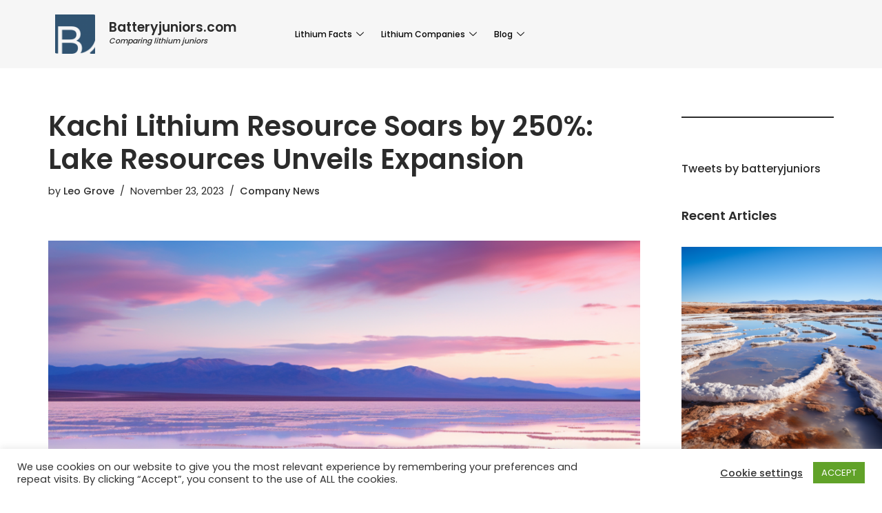

--- FILE ---
content_type: text/html; charset=UTF-8
request_url: https://batteryjuniors.com/2023/11/23/kachi-lithium-resource-soars-by-250-lake-resources-unveils-expansion/
body_size: 26775
content:
<!DOCTYPE html>
<html lang="en-US">

<head>
	
	<meta charset="UTF-8">
	<meta name="viewport" content="width=device-width, initial-scale=1, minimum-scale=1">
	<link rel="profile" href="https://gmpg.org/xfn/11">
			<link rel="pingback" href="https://batteryjuniors.com/xmlrpc.php">
		<meta name='robots' content='index, follow, max-image-preview:large, max-snippet:-1, max-video-preview:-1' />

	<!-- This site is optimized with the Yoast SEO plugin v23.4 - https://yoast.com/wordpress/plugins/seo/ -->
	<title>Kachi Lithium Resource Soars by 250%: Lake Resources Unveils Expansion | BatteryJuniors.com</title>
	<meta name="description" content="Lake Resources announces a 250% increase in Kachi&#039;s lithium resource, setting a new benchmark for the upcoming definitive feasibility study." />
	<link rel="canonical" href="https://batteryjuniors.com/2023/11/23/kachi-lithium-resource-soars-by-250-lake-resources-unveils-expansion/" />
	<meta property="og:locale" content="en_US" />
	<meta property="og:type" content="article" />
	<meta property="og:title" content="Kachi Lithium Resource Soars by 250%: Lake Resources Unveils Expansion | BatteryJuniors.com" />
	<meta property="og:description" content="Lake Resources announces a 250% increase in Kachi&#039;s lithium resource, setting a new benchmark for the upcoming definitive feasibility study." />
	<meta property="og:url" content="https://batteryjuniors.com/2023/11/23/kachi-lithium-resource-soars-by-250-lake-resources-unveils-expansion/" />
	<meta property="og:site_name" content="BatteryJuniors.com" />
	<meta property="article:published_time" content="2023-11-23T19:10:27+00:00" />
	<meta property="article:modified_time" content="2023-11-23T19:11:11+00:00" />
	<meta property="og:image" content="https://batteryjuniors.com/wp-content/uploads/2023/11/imgbrine42-3.png" />
	<meta property="og:image:width" content="1024" />
	<meta property="og:image:height" content="1024" />
	<meta property="og:image:type" content="image/png" />
	<meta name="author" content="Leo Grove" />
	<meta name="twitter:card" content="summary_large_image" />
	<meta name="twitter:creator" content="@batteryjuniors" />
	<meta name="twitter:site" content="@batteryjuniors" />
	<meta name="twitter:label1" content="Written by" />
	<meta name="twitter:data1" content="Leo Grove" />
	<meta name="twitter:label2" content="Est. reading time" />
	<meta name="twitter:data2" content="2 minutes" />
	<script type="application/ld+json" class="yoast-schema-graph">{"@context":"https://schema.org","@graph":[{"@type":"Article","@id":"https://batteryjuniors.com/2023/11/23/kachi-lithium-resource-soars-by-250-lake-resources-unveils-expansion/#article","isPartOf":{"@id":"https://batteryjuniors.com/2023/11/23/kachi-lithium-resource-soars-by-250-lake-resources-unveils-expansion/"},"author":{"name":"Leo Grove","@id":"https://batteryjuniors.com/#/schema/person/ce8dfb32eb839212551af543964faea3"},"headline":"Kachi Lithium Resource Soars by 250%: Lake Resources Unveils Expansion","datePublished":"2023-11-23T19:10:27+00:00","dateModified":"2023-11-23T19:11:11+00:00","mainEntityOfPage":{"@id":"https://batteryjuniors.com/2023/11/23/kachi-lithium-resource-soars-by-250-lake-resources-unveils-expansion/"},"wordCount":300,"publisher":{"@id":"https://batteryjuniors.com/#organization"},"image":{"@id":"https://batteryjuniors.com/2023/11/23/kachi-lithium-resource-soars-by-250-lake-resources-unveils-expansion/#primaryimage"},"thumbnailUrl":"https://batteryjuniors.com/wp-content/uploads/2023/11/imgbrine42-3.png","keywords":["Kachi Project","Lake Resources","Lithium Expansion","Lithium Market"],"articleSection":["Company News"],"inLanguage":"en-US"},{"@type":"WebPage","@id":"https://batteryjuniors.com/2023/11/23/kachi-lithium-resource-soars-by-250-lake-resources-unveils-expansion/","url":"https://batteryjuniors.com/2023/11/23/kachi-lithium-resource-soars-by-250-lake-resources-unveils-expansion/","name":"Kachi Lithium Resource Soars by 250%: Lake Resources Unveils Expansion | BatteryJuniors.com","isPartOf":{"@id":"https://batteryjuniors.com/#website"},"primaryImageOfPage":{"@id":"https://batteryjuniors.com/2023/11/23/kachi-lithium-resource-soars-by-250-lake-resources-unveils-expansion/#primaryimage"},"image":{"@id":"https://batteryjuniors.com/2023/11/23/kachi-lithium-resource-soars-by-250-lake-resources-unveils-expansion/#primaryimage"},"thumbnailUrl":"https://batteryjuniors.com/wp-content/uploads/2023/11/imgbrine42-3.png","datePublished":"2023-11-23T19:10:27+00:00","dateModified":"2023-11-23T19:11:11+00:00","description":"Lake Resources announces a 250% increase in Kachi's lithium resource, setting a new benchmark for the upcoming definitive feasibility study.","breadcrumb":{"@id":"https://batteryjuniors.com/2023/11/23/kachi-lithium-resource-soars-by-250-lake-resources-unveils-expansion/#breadcrumb"},"inLanguage":"en-US","potentialAction":[{"@type":"ReadAction","target":["https://batteryjuniors.com/2023/11/23/kachi-lithium-resource-soars-by-250-lake-resources-unveils-expansion/"]}]},{"@type":"ImageObject","inLanguage":"en-US","@id":"https://batteryjuniors.com/2023/11/23/kachi-lithium-resource-soars-by-250-lake-resources-unveils-expansion/#primaryimage","url":"https://batteryjuniors.com/wp-content/uploads/2023/11/imgbrine42-3.png","contentUrl":"https://batteryjuniors.com/wp-content/uploads/2023/11/imgbrine42-3.png","width":1024,"height":1024},{"@type":"BreadcrumbList","@id":"https://batteryjuniors.com/2023/11/23/kachi-lithium-resource-soars-by-250-lake-resources-unveils-expansion/#breadcrumb","itemListElement":[{"@type":"ListItem","position":1,"name":"Home","item":"https://batteryjuniors.com/"},{"@type":"ListItem","position":2,"name":"Kachi Lithium Resource Soars by 250%: Lake Resources Unveils Expansion"}]},{"@type":"WebSite","@id":"https://batteryjuniors.com/#website","url":"https://batteryjuniors.com/","name":"BatteryJuniors.com","description":"Comparing mining juniors","publisher":{"@id":"https://batteryjuniors.com/#organization"},"potentialAction":[{"@type":"SearchAction","target":{"@type":"EntryPoint","urlTemplate":"https://batteryjuniors.com/?s={search_term_string}"},"query-input":{"@type":"PropertyValueSpecification","valueRequired":true,"valueName":"search_term_string"}}],"inLanguage":"en-US"},{"@type":"Organization","@id":"https://batteryjuniors.com/#organization","name":"Batteryjuniors.com","url":"https://batteryjuniors.com/","logo":{"@type":"ImageObject","inLanguage":"en-US","@id":"https://batteryjuniors.com/#/schema/logo/image/","url":"https://batteryjuniors.com/wp-content/uploads/2020/11/LOGO-återskapat.png","contentUrl":"https://batteryjuniors.com/wp-content/uploads/2020/11/LOGO-återskapat.png","width":530,"height":507,"caption":"Batteryjuniors.com"},"image":{"@id":"https://batteryjuniors.com/#/schema/logo/image/"},"sameAs":["https://x.com/batteryjuniors"]},{"@type":"Person","@id":"https://batteryjuniors.com/#/schema/person/ce8dfb32eb839212551af543964faea3","name":"Leo Grove","image":{"@type":"ImageObject","inLanguage":"en-US","@id":"https://batteryjuniors.com/#/schema/person/image/","url":"https://secure.gravatar.com/avatar/9989389a7e5eeef4718400b214f90f8e?s=96&d=mm&r=g","contentUrl":"https://secure.gravatar.com/avatar/9989389a7e5eeef4718400b214f90f8e?s=96&d=mm&r=g","caption":"Leo Grove"},"sameAs":["https://batteryjuniors.com"]}]}</script>
	<!-- / Yoast SEO plugin. -->


<link rel='dns-prefetch' href='//fonts.googleapis.com' />
<link rel='dns-prefetch' href='//www.googletagmanager.com' />
<link rel='dns-prefetch' href='//pagead2.googlesyndication.com' />
<link href='https://fonts.googleapis.com' rel='preconnect' />
<link href='//fonts.gstatic.com' crossorigin='' rel='preconnect' />
<link rel="alternate" type="application/rss+xml" title="BatteryJuniors.com &raquo; Feed" href="https://batteryjuniors.com/feed/" />
<link rel="alternate" type="application/rss+xml" title="BatteryJuniors.com &raquo; Comments Feed" href="https://batteryjuniors.com/comments/feed/" />
<link rel="alternate" type="application/rss+xml" title="BatteryJuniors.com &raquo; Kachi Lithium Resource Soars by 250%: Lake Resources Unveils Expansion Comments Feed" href="https://batteryjuniors.com/2023/11/23/kachi-lithium-resource-soars-by-250-lake-resources-unveils-expansion/feed/" />
<script>
window._wpemojiSettings = {"baseUrl":"https:\/\/s.w.org\/images\/core\/emoji\/15.0.3\/72x72\/","ext":".png","svgUrl":"https:\/\/s.w.org\/images\/core\/emoji\/15.0.3\/svg\/","svgExt":".svg","source":{"concatemoji":"https:\/\/batteryjuniors.com\/wp-includes\/js\/wp-emoji-release.min.js?ver=6.6.4"}};
/*! This file is auto-generated */
!function(i,n){var o,s,e;function c(e){try{var t={supportTests:e,timestamp:(new Date).valueOf()};sessionStorage.setItem(o,JSON.stringify(t))}catch(e){}}function p(e,t,n){e.clearRect(0,0,e.canvas.width,e.canvas.height),e.fillText(t,0,0);var t=new Uint32Array(e.getImageData(0,0,e.canvas.width,e.canvas.height).data),r=(e.clearRect(0,0,e.canvas.width,e.canvas.height),e.fillText(n,0,0),new Uint32Array(e.getImageData(0,0,e.canvas.width,e.canvas.height).data));return t.every(function(e,t){return e===r[t]})}function u(e,t,n){switch(t){case"flag":return n(e,"\ud83c\udff3\ufe0f\u200d\u26a7\ufe0f","\ud83c\udff3\ufe0f\u200b\u26a7\ufe0f")?!1:!n(e,"\ud83c\uddfa\ud83c\uddf3","\ud83c\uddfa\u200b\ud83c\uddf3")&&!n(e,"\ud83c\udff4\udb40\udc67\udb40\udc62\udb40\udc65\udb40\udc6e\udb40\udc67\udb40\udc7f","\ud83c\udff4\u200b\udb40\udc67\u200b\udb40\udc62\u200b\udb40\udc65\u200b\udb40\udc6e\u200b\udb40\udc67\u200b\udb40\udc7f");case"emoji":return!n(e,"\ud83d\udc26\u200d\u2b1b","\ud83d\udc26\u200b\u2b1b")}return!1}function f(e,t,n){var r="undefined"!=typeof WorkerGlobalScope&&self instanceof WorkerGlobalScope?new OffscreenCanvas(300,150):i.createElement("canvas"),a=r.getContext("2d",{willReadFrequently:!0}),o=(a.textBaseline="top",a.font="600 32px Arial",{});return e.forEach(function(e){o[e]=t(a,e,n)}),o}function t(e){var t=i.createElement("script");t.src=e,t.defer=!0,i.head.appendChild(t)}"undefined"!=typeof Promise&&(o="wpEmojiSettingsSupports",s=["flag","emoji"],n.supports={everything:!0,everythingExceptFlag:!0},e=new Promise(function(e){i.addEventListener("DOMContentLoaded",e,{once:!0})}),new Promise(function(t){var n=function(){try{var e=JSON.parse(sessionStorage.getItem(o));if("object"==typeof e&&"number"==typeof e.timestamp&&(new Date).valueOf()<e.timestamp+604800&&"object"==typeof e.supportTests)return e.supportTests}catch(e){}return null}();if(!n){if("undefined"!=typeof Worker&&"undefined"!=typeof OffscreenCanvas&&"undefined"!=typeof URL&&URL.createObjectURL&&"undefined"!=typeof Blob)try{var e="postMessage("+f.toString()+"("+[JSON.stringify(s),u.toString(),p.toString()].join(",")+"));",r=new Blob([e],{type:"text/javascript"}),a=new Worker(URL.createObjectURL(r),{name:"wpTestEmojiSupports"});return void(a.onmessage=function(e){c(n=e.data),a.terminate(),t(n)})}catch(e){}c(n=f(s,u,p))}t(n)}).then(function(e){for(var t in e)n.supports[t]=e[t],n.supports.everything=n.supports.everything&&n.supports[t],"flag"!==t&&(n.supports.everythingExceptFlag=n.supports.everythingExceptFlag&&n.supports[t]);n.supports.everythingExceptFlag=n.supports.everythingExceptFlag&&!n.supports.flag,n.DOMReady=!1,n.readyCallback=function(){n.DOMReady=!0}}).then(function(){return e}).then(function(){var e;n.supports.everything||(n.readyCallback(),(e=n.source||{}).concatemoji?t(e.concatemoji):e.wpemoji&&e.twemoji&&(t(e.twemoji),t(e.wpemoji)))}))}((window,document),window._wpemojiSettings);
</script>
<link rel='stylesheet' id='elementor-frontend-css' href='https://batteryjuniors.com/wp-content/uploads/elementor/css/custom-frontend.min.css?ver=1721554506' media='all' />
<link rel='stylesheet' id='elementor-post-10689-css' href='https://batteryjuniors.com/wp-content/uploads/elementor/css/post-10689.css?ver=1721554505' media='all' />
<link rel='stylesheet' id='elementor-post-4816-css' href='https://batteryjuniors.com/wp-content/uploads/elementor/css/post-4816.css?ver=1721554506' media='all' />
<link rel='stylesheet' id='premium-addons-css' href='https://batteryjuniors.com/wp-content/plugins/premium-addons-for-elementor/assets/frontend/min-css/premium-addons.min.css?ver=4.10.51' media='all' />
<style id='wp-emoji-styles-inline-css'>

	img.wp-smiley, img.emoji {
		display: inline !important;
		border: none !important;
		box-shadow: none !important;
		height: 1em !important;
		width: 1em !important;
		margin: 0 0.07em !important;
		vertical-align: -0.1em !important;
		background: none !important;
		padding: 0 !important;
	}
</style>
<link rel='stylesheet' id='wp-block-library-css' href='https://batteryjuniors.com/wp-includes/css/dist/block-library/style.min.css?ver=6.6.4' media='all' />
<style id='mamaduka-bookmark-card-style-inline-css'>
.wp-block-mamaduka-bookmark-card{background:#fff;border:1px solid #e2e8f0;border-radius:8px;box-shadow:0 1px 2px 0 rgba(0,0,0,.05);font-family:system-ui,-apple-system,BlinkMacSystemFont,Segoe UI,Roboto,Helvetica Neue,Arial,Noto Sans,sans-serif,Apple Color Emoji,Segoe UI Emoji,Segoe UI Symbol,Noto Color Emoji;line-height:1.5;margin:0;overflow:hidden}.bookmark-card{color:currentColor;display:flex;flex-direction:column;position:relative;text-decoration:none!important}.bookmark-card:hover{--bg-opacity:1;background-color:#f7fafc;background-color:rgba(247,250,252,var(--bg-opacity));text-decoration:none!important}.bookmark-card .bookmark-card__image img{display:block;height:100%;-o-object-fit:cover;object-fit:cover;width:100%}.bookmark-card__content{padding:16px}.bookmark-card__title{--text-opacity:1;color:#1a202c;color:rgba(26,32,44,var(--text-opacity));font-size:18px;font-weight:600;line-height:1.3;margin-bottom:4px}.bookmark-card__description{--text-opacity:1;color:#4a5568;color:rgba(74,85,104,var(--text-opacity));font-size:16px;margin-bottom:8px}.bookmark_card__meta{display:flex;font-size:14px;line-height:16px}.bookmark_card__meta-icon{height:16px;margin-right:8px;width:16px}.bookmark_card__meta-publisher{--text-opacity:1;color:#4a5568;color:rgba(74,85,104,var(--text-opacity))}@media(min-width:600px){.is-style-horizontal .bookmark-card{flex-direction:row-reverse}.is-style-horizontal .bookmark-card__image{flex:0 0 160px}.is-style-horizontal .bookmark-card__content{display:flex;flex:3 1 0;flex-direction:column;overflow:hidden}.is-style-horizontal .bookmark-card__title{overflow:hidden;text-overflow:ellipsis;white-space:nowrap}.is-style-horizontal .bookmark-card__description{-webkit-box-orient:vertical;-webkit-line-clamp:2;display:-webkit-box;overflow:hidden}.is-style-horizontal .bookmark_card__meta{margin-top:auto}.is-style-horizontal.has-media-on-the-left .bookmark-card{flex-direction:row}}

</style>
<link rel='stylesheet' id='simple-blog-card-css' href='https://batteryjuniors.com/wp-content/plugins/simple-blog-card/template/simpleblogcard.css?ver=1.00' media='all' />
<style id='classic-theme-styles-inline-css'>
/*! This file is auto-generated */
.wp-block-button__link{color:#fff;background-color:#32373c;border-radius:9999px;box-shadow:none;text-decoration:none;padding:calc(.667em + 2px) calc(1.333em + 2px);font-size:1.125em}.wp-block-file__button{background:#32373c;color:#fff;text-decoration:none}
</style>
<style id='global-styles-inline-css'>
:root{--wp--preset--aspect-ratio--square: 1;--wp--preset--aspect-ratio--4-3: 4/3;--wp--preset--aspect-ratio--3-4: 3/4;--wp--preset--aspect-ratio--3-2: 3/2;--wp--preset--aspect-ratio--2-3: 2/3;--wp--preset--aspect-ratio--16-9: 16/9;--wp--preset--aspect-ratio--9-16: 9/16;--wp--preset--color--black: #000000;--wp--preset--color--cyan-bluish-gray: #abb8c3;--wp--preset--color--white: #ffffff;--wp--preset--color--pale-pink: #f78da7;--wp--preset--color--vivid-red: #cf2e2e;--wp--preset--color--luminous-vivid-orange: #ff6900;--wp--preset--color--luminous-vivid-amber: #fcb900;--wp--preset--color--light-green-cyan: #7bdcb5;--wp--preset--color--vivid-green-cyan: #00d084;--wp--preset--color--pale-cyan-blue: #8ed1fc;--wp--preset--color--vivid-cyan-blue: #0693e3;--wp--preset--color--vivid-purple: #9b51e0;--wp--preset--color--neve-link-color: var(--nv-primary-accent);--wp--preset--color--neve-link-hover-color: var(--nv-secondary-accent);--wp--preset--color--nv-site-bg: var(--nv-site-bg);--wp--preset--color--nv-light-bg: var(--nv-light-bg);--wp--preset--color--nv-dark-bg: var(--nv-dark-bg);--wp--preset--color--neve-text-color: var(--nv-text-color);--wp--preset--color--nv-text-dark-bg: var(--nv-text-dark-bg);--wp--preset--color--nv-c-1: var(--nv-c-1);--wp--preset--color--nv-c-2: var(--nv-c-2);--wp--preset--gradient--vivid-cyan-blue-to-vivid-purple: linear-gradient(135deg,rgba(6,147,227,1) 0%,rgb(155,81,224) 100%);--wp--preset--gradient--light-green-cyan-to-vivid-green-cyan: linear-gradient(135deg,rgb(122,220,180) 0%,rgb(0,208,130) 100%);--wp--preset--gradient--luminous-vivid-amber-to-luminous-vivid-orange: linear-gradient(135deg,rgba(252,185,0,1) 0%,rgba(255,105,0,1) 100%);--wp--preset--gradient--luminous-vivid-orange-to-vivid-red: linear-gradient(135deg,rgba(255,105,0,1) 0%,rgb(207,46,46) 100%);--wp--preset--gradient--very-light-gray-to-cyan-bluish-gray: linear-gradient(135deg,rgb(238,238,238) 0%,rgb(169,184,195) 100%);--wp--preset--gradient--cool-to-warm-spectrum: linear-gradient(135deg,rgb(74,234,220) 0%,rgb(151,120,209) 20%,rgb(207,42,186) 40%,rgb(238,44,130) 60%,rgb(251,105,98) 80%,rgb(254,248,76) 100%);--wp--preset--gradient--blush-light-purple: linear-gradient(135deg,rgb(255,206,236) 0%,rgb(152,150,240) 100%);--wp--preset--gradient--blush-bordeaux: linear-gradient(135deg,rgb(254,205,165) 0%,rgb(254,45,45) 50%,rgb(107,0,62) 100%);--wp--preset--gradient--luminous-dusk: linear-gradient(135deg,rgb(255,203,112) 0%,rgb(199,81,192) 50%,rgb(65,88,208) 100%);--wp--preset--gradient--pale-ocean: linear-gradient(135deg,rgb(255,245,203) 0%,rgb(182,227,212) 50%,rgb(51,167,181) 100%);--wp--preset--gradient--electric-grass: linear-gradient(135deg,rgb(202,248,128) 0%,rgb(113,206,126) 100%);--wp--preset--gradient--midnight: linear-gradient(135deg,rgb(2,3,129) 0%,rgb(40,116,252) 100%);--wp--preset--font-size--small: 13px;--wp--preset--font-size--medium: 20px;--wp--preset--font-size--large: 36px;--wp--preset--font-size--x-large: 42px;--wp--preset--spacing--20: 0.44rem;--wp--preset--spacing--30: 0.67rem;--wp--preset--spacing--40: 1rem;--wp--preset--spacing--50: 1.5rem;--wp--preset--spacing--60: 2.25rem;--wp--preset--spacing--70: 3.38rem;--wp--preset--spacing--80: 5.06rem;--wp--preset--shadow--natural: 6px 6px 9px rgba(0, 0, 0, 0.2);--wp--preset--shadow--deep: 12px 12px 50px rgba(0, 0, 0, 0.4);--wp--preset--shadow--sharp: 6px 6px 0px rgba(0, 0, 0, 0.2);--wp--preset--shadow--outlined: 6px 6px 0px -3px rgba(255, 255, 255, 1), 6px 6px rgba(0, 0, 0, 1);--wp--preset--shadow--crisp: 6px 6px 0px rgba(0, 0, 0, 1);}:where(.is-layout-flex){gap: 0.5em;}:where(.is-layout-grid){gap: 0.5em;}body .is-layout-flex{display: flex;}.is-layout-flex{flex-wrap: wrap;align-items: center;}.is-layout-flex > :is(*, div){margin: 0;}body .is-layout-grid{display: grid;}.is-layout-grid > :is(*, div){margin: 0;}:where(.wp-block-columns.is-layout-flex){gap: 2em;}:where(.wp-block-columns.is-layout-grid){gap: 2em;}:where(.wp-block-post-template.is-layout-flex){gap: 1.25em;}:where(.wp-block-post-template.is-layout-grid){gap: 1.25em;}.has-black-color{color: var(--wp--preset--color--black) !important;}.has-cyan-bluish-gray-color{color: var(--wp--preset--color--cyan-bluish-gray) !important;}.has-white-color{color: var(--wp--preset--color--white) !important;}.has-pale-pink-color{color: var(--wp--preset--color--pale-pink) !important;}.has-vivid-red-color{color: var(--wp--preset--color--vivid-red) !important;}.has-luminous-vivid-orange-color{color: var(--wp--preset--color--luminous-vivid-orange) !important;}.has-luminous-vivid-amber-color{color: var(--wp--preset--color--luminous-vivid-amber) !important;}.has-light-green-cyan-color{color: var(--wp--preset--color--light-green-cyan) !important;}.has-vivid-green-cyan-color{color: var(--wp--preset--color--vivid-green-cyan) !important;}.has-pale-cyan-blue-color{color: var(--wp--preset--color--pale-cyan-blue) !important;}.has-vivid-cyan-blue-color{color: var(--wp--preset--color--vivid-cyan-blue) !important;}.has-vivid-purple-color{color: var(--wp--preset--color--vivid-purple) !important;}.has-neve-link-color-color{color: var(--wp--preset--color--neve-link-color) !important;}.has-neve-link-hover-color-color{color: var(--wp--preset--color--neve-link-hover-color) !important;}.has-nv-site-bg-color{color: var(--wp--preset--color--nv-site-bg) !important;}.has-nv-light-bg-color{color: var(--wp--preset--color--nv-light-bg) !important;}.has-nv-dark-bg-color{color: var(--wp--preset--color--nv-dark-bg) !important;}.has-neve-text-color-color{color: var(--wp--preset--color--neve-text-color) !important;}.has-nv-text-dark-bg-color{color: var(--wp--preset--color--nv-text-dark-bg) !important;}.has-nv-c-1-color{color: var(--wp--preset--color--nv-c-1) !important;}.has-nv-c-2-color{color: var(--wp--preset--color--nv-c-2) !important;}.has-black-background-color{background-color: var(--wp--preset--color--black) !important;}.has-cyan-bluish-gray-background-color{background-color: var(--wp--preset--color--cyan-bluish-gray) !important;}.has-white-background-color{background-color: var(--wp--preset--color--white) !important;}.has-pale-pink-background-color{background-color: var(--wp--preset--color--pale-pink) !important;}.has-vivid-red-background-color{background-color: var(--wp--preset--color--vivid-red) !important;}.has-luminous-vivid-orange-background-color{background-color: var(--wp--preset--color--luminous-vivid-orange) !important;}.has-luminous-vivid-amber-background-color{background-color: var(--wp--preset--color--luminous-vivid-amber) !important;}.has-light-green-cyan-background-color{background-color: var(--wp--preset--color--light-green-cyan) !important;}.has-vivid-green-cyan-background-color{background-color: var(--wp--preset--color--vivid-green-cyan) !important;}.has-pale-cyan-blue-background-color{background-color: var(--wp--preset--color--pale-cyan-blue) !important;}.has-vivid-cyan-blue-background-color{background-color: var(--wp--preset--color--vivid-cyan-blue) !important;}.has-vivid-purple-background-color{background-color: var(--wp--preset--color--vivid-purple) !important;}.has-neve-link-color-background-color{background-color: var(--wp--preset--color--neve-link-color) !important;}.has-neve-link-hover-color-background-color{background-color: var(--wp--preset--color--neve-link-hover-color) !important;}.has-nv-site-bg-background-color{background-color: var(--wp--preset--color--nv-site-bg) !important;}.has-nv-light-bg-background-color{background-color: var(--wp--preset--color--nv-light-bg) !important;}.has-nv-dark-bg-background-color{background-color: var(--wp--preset--color--nv-dark-bg) !important;}.has-neve-text-color-background-color{background-color: var(--wp--preset--color--neve-text-color) !important;}.has-nv-text-dark-bg-background-color{background-color: var(--wp--preset--color--nv-text-dark-bg) !important;}.has-nv-c-1-background-color{background-color: var(--wp--preset--color--nv-c-1) !important;}.has-nv-c-2-background-color{background-color: var(--wp--preset--color--nv-c-2) !important;}.has-black-border-color{border-color: var(--wp--preset--color--black) !important;}.has-cyan-bluish-gray-border-color{border-color: var(--wp--preset--color--cyan-bluish-gray) !important;}.has-white-border-color{border-color: var(--wp--preset--color--white) !important;}.has-pale-pink-border-color{border-color: var(--wp--preset--color--pale-pink) !important;}.has-vivid-red-border-color{border-color: var(--wp--preset--color--vivid-red) !important;}.has-luminous-vivid-orange-border-color{border-color: var(--wp--preset--color--luminous-vivid-orange) !important;}.has-luminous-vivid-amber-border-color{border-color: var(--wp--preset--color--luminous-vivid-amber) !important;}.has-light-green-cyan-border-color{border-color: var(--wp--preset--color--light-green-cyan) !important;}.has-vivid-green-cyan-border-color{border-color: var(--wp--preset--color--vivid-green-cyan) !important;}.has-pale-cyan-blue-border-color{border-color: var(--wp--preset--color--pale-cyan-blue) !important;}.has-vivid-cyan-blue-border-color{border-color: var(--wp--preset--color--vivid-cyan-blue) !important;}.has-vivid-purple-border-color{border-color: var(--wp--preset--color--vivid-purple) !important;}.has-neve-link-color-border-color{border-color: var(--wp--preset--color--neve-link-color) !important;}.has-neve-link-hover-color-border-color{border-color: var(--wp--preset--color--neve-link-hover-color) !important;}.has-nv-site-bg-border-color{border-color: var(--wp--preset--color--nv-site-bg) !important;}.has-nv-light-bg-border-color{border-color: var(--wp--preset--color--nv-light-bg) !important;}.has-nv-dark-bg-border-color{border-color: var(--wp--preset--color--nv-dark-bg) !important;}.has-neve-text-color-border-color{border-color: var(--wp--preset--color--neve-text-color) !important;}.has-nv-text-dark-bg-border-color{border-color: var(--wp--preset--color--nv-text-dark-bg) !important;}.has-nv-c-1-border-color{border-color: var(--wp--preset--color--nv-c-1) !important;}.has-nv-c-2-border-color{border-color: var(--wp--preset--color--nv-c-2) !important;}.has-vivid-cyan-blue-to-vivid-purple-gradient-background{background: var(--wp--preset--gradient--vivid-cyan-blue-to-vivid-purple) !important;}.has-light-green-cyan-to-vivid-green-cyan-gradient-background{background: var(--wp--preset--gradient--light-green-cyan-to-vivid-green-cyan) !important;}.has-luminous-vivid-amber-to-luminous-vivid-orange-gradient-background{background: var(--wp--preset--gradient--luminous-vivid-amber-to-luminous-vivid-orange) !important;}.has-luminous-vivid-orange-to-vivid-red-gradient-background{background: var(--wp--preset--gradient--luminous-vivid-orange-to-vivid-red) !important;}.has-very-light-gray-to-cyan-bluish-gray-gradient-background{background: var(--wp--preset--gradient--very-light-gray-to-cyan-bluish-gray) !important;}.has-cool-to-warm-spectrum-gradient-background{background: var(--wp--preset--gradient--cool-to-warm-spectrum) !important;}.has-blush-light-purple-gradient-background{background: var(--wp--preset--gradient--blush-light-purple) !important;}.has-blush-bordeaux-gradient-background{background: var(--wp--preset--gradient--blush-bordeaux) !important;}.has-luminous-dusk-gradient-background{background: var(--wp--preset--gradient--luminous-dusk) !important;}.has-pale-ocean-gradient-background{background: var(--wp--preset--gradient--pale-ocean) !important;}.has-electric-grass-gradient-background{background: var(--wp--preset--gradient--electric-grass) !important;}.has-midnight-gradient-background{background: var(--wp--preset--gradient--midnight) !important;}.has-small-font-size{font-size: var(--wp--preset--font-size--small) !important;}.has-medium-font-size{font-size: var(--wp--preset--font-size--medium) !important;}.has-large-font-size{font-size: var(--wp--preset--font-size--large) !important;}.has-x-large-font-size{font-size: var(--wp--preset--font-size--x-large) !important;}
:where(.wp-block-post-template.is-layout-flex){gap: 1.25em;}:where(.wp-block-post-template.is-layout-grid){gap: 1.25em;}
:where(.wp-block-columns.is-layout-flex){gap: 2em;}:where(.wp-block-columns.is-layout-grid){gap: 2em;}
:root :where(.wp-block-pullquote){font-size: 1.5em;line-height: 1.6;}
</style>
<link rel='stylesheet' id='cookie-law-info-css' href='https://batteryjuniors.com/wp-content/plugins/cookie-law-info/legacy/public/css/cookie-law-info-public.css?ver=3.2.6' media='all' />
<link rel='stylesheet' id='cookie-law-info-gdpr-css' href='https://batteryjuniors.com/wp-content/plugins/cookie-law-info/legacy/public/css/cookie-law-info-gdpr.css?ver=3.2.6' media='all' />
<link rel='stylesheet' id='dashicons-css' href='https://batteryjuniors.com/wp-includes/css/dashicons.min.css?ver=6.6.4' media='all' />
<link rel='stylesheet' id='wpa-css-css' href='https://batteryjuniors.com/wp-content/plugins/honeypot/includes/css/wpa.css?ver=2.2.02' media='all' />
<link rel='stylesheet' id='neve-style-css' href='https://batteryjuniors.com/wp-content/themes/neve/style-main-new.min.css?ver=3.8.11' media='all' />
<style id='neve-style-inline-css'>
.nv-meta-list li.meta:not(:last-child):after { content:"/" }.nv-meta-list .no-mobile{
			display:none;
		}.nv-meta-list li.last::after{
			content: ""!important;
		}@media (min-width: 769px) {
			.nv-meta-list .no-mobile {
				display: inline-block;
			}
			.nv-meta-list li.last:not(:last-child)::after {
		 		content: "/" !important;
			}
		}
 :root{ --container: 748px;--postwidth:100%; --primarybtnbg: #cecece; --secondarybtnbg: #2b2b2b; --primarybtnhoverbg: #4676ac; --primarybtncolor: #000000; --secondarybtncolor: #ffffff; --primarybtnhovercolor: #ffffff; --secondarybtnhovercolor: #676767;--primarybtnborderradius:0;--secondarybtnborderradius:0;--btnpadding:15px 30px;--primarybtnpadding:15px 30px;--secondarybtnpadding:15px 30px; --bodyfontfamily: Poppins; --bodyfontsize: 15px; --bodylineheight: 1.6; --bodyletterspacing: 0px; --bodyfontweight: 400; --headingsfontfamily: Poppins; --h1fontsize: 35px; --h1fontweight: 600; --h1lineheight: 1.2em; --h1letterspacing: 0px; --h1texttransform: none; --h2fontsize: 30px; --h2fontweight: 600; --h2lineheight: 1.2em; --h2letterspacing: 0px; --h2texttransform: none; --h3fontsize: 20px; --h3fontweight: 600; --h3lineheight: 1.2em; --h3letterspacing: 0px; --h3texttransform: none; --h4fontsize: 18px; --h4fontweight: 600; --h4lineheight: 1.2em; --h4letterspacing: 0px; --h4texttransform: none; --h5fontsize: 16px; --h5fontweight: 600; --h5lineheight: 1.2em; --h5letterspacing: 0px; --h5texttransform: none; --h6fontsize: 14em; --h6fontweight: 600; --h6lineheight: 1.2em; --h6letterspacing: 0px; --h6texttransform: none;--formfieldborderwidth:2px;--formfieldborderradius:3px; --formfieldbgcolor: var(--nv-site-bg); --formfieldbordercolor: #dddddd; --formfieldcolor: var(--nv-text-color);--formfieldpadding:10px 12px; } .has-neve-button-color-color{ color: #cecece!important; } .has-neve-button-color-background-color{ background-color: #cecece!important; } .single-post-container .alignfull > [class*="__inner-container"], .single-post-container .alignwide > [class*="__inner-container"]{ max-width:718px } .nv-meta-list{ --avatarsize: 20px; } .single .nv-meta-list{ --avatarsize: 20px; } .nv-post-cover{ --height: 250px;--padding:40px 15px;--justify: flex-start; --textalign: left; --valign: center; } .nv-post-cover .nv-title-meta-wrap, .nv-page-title-wrap, .entry-header{ --textalign: left; } .nv-is-boxed.nv-title-meta-wrap{ --padding:40px 15px; --bgcolor: var(--nv-dark-bg); } .nv-overlay{ --opacity: 50; --blendmode: normal; } .nv-is-boxed.nv-comments-wrap{ --padding:20px; } .nv-is-boxed.comment-respond{ --padding:20px; } .single:not(.single-product), .page{ --c-vspace:0 0 0 0;; } .global-styled{ --bgcolor: var(--nv-site-bg); } .header-top{ --rowbcolor: var(--nv-light-bg); --color: var(--nv-text-color); } .header-main{ --rowbcolor: var(--nv-light-bg); --color: #2d2d2d; --bgcolor: #ffffff; } .header-bottom{ --rowbcolor: var(--nv-light-bg); --color: var(--nv-text-color); --bgcolor: #000000; } .header-menu-sidebar-bg{ --justify: flex-start; --textalign: left;--flexg: 1;--wrapdropdownwidth: auto; --color: var(--nv-text-color); --bgcolor: #e7e7e7; } .header-menu-sidebar{ width: 300px; } .builder-item--logo{ --maxwidth: 40px; --fs: 24px;--padding:10px 0;--margin:0; --textalign: left;--justify: flex-start; } .builder-item--nav-icon,.header-menu-sidebar .close-sidebar-panel .navbar-toggle{ --bgcolor: rgba(0, 0, 0, 0);--borderradius:3px;--borderwidth:0; } .builder-item--nav-icon{ --label-margin:0 5px 0 0;;--padding:10px 15px;--margin:0; } .builder-item--primary-menu{ --color: #1f1f1f; --hovercolor: #aaaaaa; --hovertextcolor: var(--nv-text-color); --activecolor: #7d94b5; --spacing: 30px; --height: 20px;--padding:0;--margin:0; --fontsize: 0.8em; --lineheight: 1.6em; --letterspacing: 0px; --fontweight: 500; --texttransform: none; --iconsize: 0.8em; } .hfg-is-group.has-primary-menu .inherit-ff{ --inheritedfw: 500; } .builder-item--header_search_responsive{ --iconsize: 15px; --formfieldfontsize: 14px;--formfieldborderwidth:2px;--formfieldborderradius:2px; --height: 40px;--padding:0 10px;--margin:0; } .footer-top-inner .row{ grid-template-columns:1fr 1fr; --valign: flex-start; } .footer-top{ --rowbcolor: var(--nv-light-bg); --color: var(--nv-text-color); --bgcolor: rgba(231, 231, 231, 0.9); } .footer-main-inner .row{ grid-template-columns:1fr 1fr 1fr; --valign: flex-start; } .footer-main{ --rowbcolor: var(--nv-light-bg); --color: var(--nv-text-color); --bgcolor: var(--nv-site-bg); } .footer-bottom-inner .row{ grid-template-columns:1fr; --valign: flex-start; } .footer-bottom{ --rowbcolor: var(--nv-light-bg); --color: var(--nv-text-dark-bg); --bgcolor: #404040; } .builder-item--footer-four-widgets{ --padding:0;--margin:0; --textalign: left;--justify: flex-start; } .builder-item--footer-menu{ --hovercolor: #6d7f95; --spacing: 20px; --height: 25px;--padding:0;--margin:0; --fontsize: 1em; --lineheight: 1.6; --letterspacing: 0px; --fontweight: 500; --texttransform: none; --iconsize: 1em; --textalign: left;--justify: flex-start; } @media(min-width: 576px){ :root{ --container: 992px;--postwidth:100%;--btnpadding:15px 30px;--primarybtnpadding:15px 30px;--secondarybtnpadding:15px 30px; --bodyfontsize: 16px; --bodylineheight: 1.6; --bodyletterspacing: 0px; --h1fontsize: 55px; --h1lineheight: 1.2em; --h1letterspacing: 0px; --h2fontsize: 35px; --h2lineheight: 1.2em; --h2letterspacing: 0px; --h3fontsize: 25px; --h3lineheight: 1.2em; --h3letterspacing: 0px; --h4fontsize: 18px; --h4lineheight: 1.2em; --h4letterspacing: 0px; --h5fontsize: 16px; --h5lineheight: 1.2em; --h5letterspacing: 0px; --h6fontsize: 14em; --h6lineheight: 1.2em; --h6letterspacing: 0px; } .single-post-container .alignfull > [class*="__inner-container"], .single-post-container .alignwide > [class*="__inner-container"]{ max-width:962px } .nv-meta-list{ --avatarsize: 20px; } .single .nv-meta-list{ --avatarsize: 20px; } .nv-post-cover{ --height: 320px;--padding:60px 30px;--justify: flex-start; --textalign: left; --valign: center; } .nv-post-cover .nv-title-meta-wrap, .nv-page-title-wrap, .entry-header{ --textalign: left; } .nv-is-boxed.nv-title-meta-wrap{ --padding:60px 30px; } .nv-is-boxed.nv-comments-wrap{ --padding:30px; } .nv-is-boxed.comment-respond{ --padding:30px; } .single:not(.single-product), .page{ --c-vspace:0 0 0 0;; } .header-menu-sidebar-bg{ --justify: flex-start; --textalign: left;--flexg: 1;--wrapdropdownwidth: auto; } .header-menu-sidebar{ width: 350px; } .builder-item--logo{ --maxwidth: 72px; --fs: 24px;--padding:10px 0;--margin:0; --textalign: left;--justify: flex-start; } .builder-item--nav-icon{ --label-margin:0 5px 0 0;;--padding:10px 15px 10px 15px;;--margin:0; } .builder-item--primary-menu{ --spacing: 20px; --height: 25px;--padding:0;--margin:0; --fontsize: 0.8em; --lineheight: 1.6em; --letterspacing: 0px; --iconsize: 0.8em; } .builder-item--header_search_responsive{ --formfieldfontsize: 14px;--formfieldborderwidth:2px;--formfieldborderradius:2px; --height: 40px;--padding:0 10px;--margin:0; } .builder-item--footer-four-widgets{ --padding:0;--margin:0; --textalign: left;--justify: flex-start; } .builder-item--footer-menu{ --spacing: 20px; --height: 25px;--padding:0;--margin:0; --fontsize: 1em; --lineheight: 1.6; --letterspacing: 0px; --iconsize: 1em; --textalign: left;--justify: flex-start; } }@media(min-width: 960px){ :root{ --container: 1170px;--postwidth:100%;--btnpadding:15px 30px;--primarybtnpadding:15px 30px;--secondarybtnpadding:15px 30px; --bodyfontsize: 16px; --bodylineheight: 1.7; --bodyletterspacing: 0px; --h1fontsize: 40px; --h1lineheight: 1.2em; --h1letterspacing: 0px; --h2fontsize: 50px; --h2lineheight: 1.2em; --h2letterspacing: 0px; --h3fontsize: 25px; --h3lineheight: 1.2em; --h3letterspacing: 0px; --h4fontsize: 18px; --h4lineheight: 1.2em; --h4letterspacing: 0px; --h5fontsize: 16px; --h5lineheight: 1.2em; --h5letterspacing: 0px; --h6fontsize: 14px; --h6lineheight: 1.2em; --h6letterspacing: 0px; } body:not(.single):not(.archive):not(.blog):not(.search):not(.error404) .neve-main > .container .col, body.post-type-archive-course .neve-main > .container .col, body.post-type-archive-llms_membership .neve-main > .container .col{ max-width: 76%; } body:not(.single):not(.archive):not(.blog):not(.search):not(.error404) .nv-sidebar-wrap, body.post-type-archive-course .nv-sidebar-wrap, body.post-type-archive-llms_membership .nv-sidebar-wrap{ max-width: 24%; } .neve-main > .archive-container .nv-index-posts.col{ max-width: 76%; } .neve-main > .archive-container .nv-sidebar-wrap{ max-width: 24%; } .neve-main > .single-post-container .nv-single-post-wrap.col{ max-width: 76%; } .single-post-container .alignfull > [class*="__inner-container"], .single-post-container .alignwide > [class*="__inner-container"]{ max-width:859px } .container-fluid.single-post-container .alignfull > [class*="__inner-container"], .container-fluid.single-post-container .alignwide > [class*="__inner-container"]{ max-width:calc(76% + 15px) } .neve-main > .single-post-container .nv-sidebar-wrap{ max-width: 24%; } .nv-meta-list{ --avatarsize: 20px; } .single .nv-meta-list{ --avatarsize: 20px; } .nv-post-cover{ --height: 400px;--padding:60px 40px;--justify: flex-start; --textalign: left; --valign: center; } .nv-post-cover .nv-title-meta-wrap, .nv-page-title-wrap, .entry-header{ --textalign: left; } .nv-is-boxed.nv-title-meta-wrap{ --padding:60px 40px; } .nv-is-boxed.nv-comments-wrap{ --padding:40px; } .nv-is-boxed.comment-respond{ --padding:40px; } .single:not(.single-product), .page{ --c-vspace:0 0 0 0;; } .header-top{ --height:66px; } .header-main{ --height:90px; } .header-bottom{ --height:4px; } .header-menu-sidebar-bg{ --justify: flex-start; --textalign: left;--flexg: 1;--wrapdropdownwidth: auto; } .header-menu-sidebar{ width: 350px; } .builder-item--logo{ --maxwidth: 52px; --fs: 24px;--padding:10px 0;--margin:0; --textalign: left;--justify: flex-start; } .builder-item--nav-icon{ --label-margin:0 5px 0 0;;--padding:10px 15px;--margin:0; } .builder-item--primary-menu{ --spacing: 17px; --height: 55px;--padding:0;--margin:0; --fontsize: 12px; --lineheight: 1.6em; --letterspacing: 0px; --iconsize: 12px; } .builder-item--header_search_responsive{ --formfieldfontsize: 14px;--formfieldborderwidth:2px;--formfieldborderradius:2px; --height: 40px;--padding:0 10px 0 40px;;--margin:0; } .builder-item--footer-four-widgets{ --padding:20px;--margin:20px; --textalign: left;--justify: flex-start; } .builder-item--footer-menu{ --spacing: 20px; --height: 25px;--padding:10px;--margin:0; --fontsize: 1em; --lineheight: 1.6; --letterspacing: 0px; --iconsize: 1em; --textalign: center;--justify: center; } }.nv-content-wrap .elementor a:not(.button):not(.wp-block-file__button){ text-decoration: none; }:root{--nv-primary-accent:#2b2b2b;--nv-secondary-accent:#c4c4c4;--nv-site-bg:#ffffff;--nv-light-bg:#ededed;--nv-dark-bg:#14171c;--nv-text-color:#2b2b2b;--nv-text-dark-bg:#ffffff;--nv-c-1:#77b978;--nv-c-2:#f37262;--nv-fallback-ff:Arial, Helvetica, sans-serif;}
:root{--e-global-color-nvprimaryaccent:#2b2b2b;--e-global-color-nvsecondaryaccent:#c4c4c4;--e-global-color-nvsitebg:#ffffff;--e-global-color-nvlightbg:#ededed;--e-global-color-nvdarkbg:#14171c;--e-global-color-nvtextcolor:#2b2b2b;--e-global-color-nvtextdarkbg:#ffffff;--e-global-color-nvc1:#77b978;--e-global-color-nvc2:#f37262;}
</style>
<link rel='stylesheet' id='elementor-icons-ekiticons-css' href='https://batteryjuniors.com/wp-content/plugins/elementskit-lite/modules/elementskit-icon-pack/assets/css/ekiticons.css?ver=3.2.7' media='all' />
<link rel='stylesheet' id='tablepress-default-css' href='https://batteryjuniors.com/wp-content/tablepress-combined.min.css?ver=9' media='all' />
<link rel='stylesheet' id='ekit-widget-styles-css' href='https://batteryjuniors.com/wp-content/plugins/elementskit-lite/widgets/init/assets/css/widget-styles.css?ver=3.2.7' media='all' />
<link rel='stylesheet' id='ekit-responsive-css' href='https://batteryjuniors.com/wp-content/plugins/elementskit-lite/widgets/init/assets/css/responsive.css?ver=3.2.7' media='all' />
<link rel='stylesheet' id='eael-general-css' href='https://batteryjuniors.com/wp-content/plugins/essential-addons-for-elementor-lite/assets/front-end/css/view/general.min.css?ver=6.0.4' media='all' />
<link rel='stylesheet' id='neve-google-font-poppins-css' href='//fonts.googleapis.com/css?family=Poppins%3A400%2C600%2C500&#038;display=swap&#038;ver=3.8.11' media='all' />
<link rel='stylesheet' id='google-fonts-1-css' href='https://fonts.googleapis.com/css?family=Roboto%3A100%2C100italic%2C200%2C200italic%2C300%2C300italic%2C400%2C400italic%2C500%2C500italic%2C600%2C600italic%2C700%2C700italic%2C800%2C800italic%2C900%2C900italic&#038;display=auto&#038;ver=6.6.4' media='all' />
<link rel='stylesheet' id='elementor-icons-shared-0-css' href='https://batteryjuniors.com/wp-content/plugins/elementor/assets/lib/font-awesome/css/fontawesome.min.css?ver=5.15.3' media='all' />
<link rel='stylesheet' id='elementor-icons-fa-brands-css' href='https://batteryjuniors.com/wp-content/plugins/elementor/assets/lib/font-awesome/css/brands.min.css?ver=5.15.3' media='all' />
<link rel="preconnect" href="https://fonts.gstatic.com/" crossorigin><script src="https://batteryjuniors.com/wp-includes/js/jquery/jquery.min.js?ver=3.7.1" id="jquery-core-js"></script>
<script src="https://batteryjuniors.com/wp-includes/js/jquery/jquery-migrate.min.js?ver=3.4.1" id="jquery-migrate-js"></script>
<script id="cookie-law-info-js-extra">
var Cli_Data = {"nn_cookie_ids":[],"cookielist":[],"non_necessary_cookies":[],"ccpaEnabled":"","ccpaRegionBased":"","ccpaBarEnabled":"","strictlyEnabled":["necessary","obligatoire"],"ccpaType":"gdpr","js_blocking":"1","custom_integration":"","triggerDomRefresh":"","secure_cookies":""};
var cli_cookiebar_settings = {"animate_speed_hide":"500","animate_speed_show":"500","background":"#FFF","border":"#b1a6a6c2","border_on":"","button_1_button_colour":"#61a229","button_1_button_hover":"#4e8221","button_1_link_colour":"#fff","button_1_as_button":"1","button_1_new_win":"","button_2_button_colour":"#333","button_2_button_hover":"#292929","button_2_link_colour":"#444","button_2_as_button":"","button_2_hidebar":"","button_3_button_colour":"#3566bb","button_3_button_hover":"#2a5296","button_3_link_colour":"#fff","button_3_as_button":"1","button_3_new_win":"","button_4_button_colour":"#000","button_4_button_hover":"#000000","button_4_link_colour":"#333333","button_4_as_button":"","button_7_button_colour":"#61a229","button_7_button_hover":"#4e8221","button_7_link_colour":"#fff","button_7_as_button":"1","button_7_new_win":"","font_family":"inherit","header_fix":"","notify_animate_hide":"1","notify_animate_show":"","notify_div_id":"#cookie-law-info-bar","notify_position_horizontal":"right","notify_position_vertical":"bottom","scroll_close":"","scroll_close_reload":"","accept_close_reload":"","reject_close_reload":"","showagain_tab":"","showagain_background":"#fff","showagain_border":"#000","showagain_div_id":"#cookie-law-info-again","showagain_x_position":"100px","text":"#333333","show_once_yn":"","show_once":"10000","logging_on":"","as_popup":"","popup_overlay":"1","bar_heading_text":"","cookie_bar_as":"banner","popup_showagain_position":"bottom-right","widget_position":"left"};
var log_object = {"ajax_url":"https:\/\/batteryjuniors.com\/wp-admin\/admin-ajax.php"};
</script>
<script src="https://batteryjuniors.com/wp-content/plugins/cookie-law-info/legacy/public/js/cookie-law-info-public.js?ver=3.2.6" id="cookie-law-info-js"></script>
<link rel="https://api.w.org/" href="https://batteryjuniors.com/wp-json/" /><link rel="alternate" title="JSON" type="application/json" href="https://batteryjuniors.com/wp-json/wp/v2/posts/18442" /><link rel="EditURI" type="application/rsd+xml" title="RSD" href="https://batteryjuniors.com/xmlrpc.php?rsd" />
<meta name="generator" content="WordPress 6.6.4" />
<link rel='shortlink' href='https://batteryjuniors.com/?p=18442' />
<link rel="alternate" title="oEmbed (JSON)" type="application/json+oembed" href="https://batteryjuniors.com/wp-json/oembed/1.0/embed?url=https%3A%2F%2Fbatteryjuniors.com%2F2023%2F11%2F23%2Fkachi-lithium-resource-soars-by-250-lake-resources-unveils-expansion%2F" />
<link rel="alternate" title="oEmbed (XML)" type="text/xml+oembed" href="https://batteryjuniors.com/wp-json/oembed/1.0/embed?url=https%3A%2F%2Fbatteryjuniors.com%2F2023%2F11%2F23%2Fkachi-lithium-resource-soars-by-250-lake-resources-unveils-expansion%2F&#038;format=xml" />
<!-- start Simple Custom CSS and JS -->
<!-- Add HTML code to the header or the footer.

For example, you can use the following code for loading the jQuery library from Google CDN:
<script src="https://ajax.googleapis.com/ajax/libs/jquery/3.6.0/jquery.min.js"></script>

or the following one for loading the Bootstrap library from jsDelivr:
<link href="https://cdn.jsdelivr.net/npm/bootstrap@5.1.3/dist/css/bootstrap.min.css" rel="stylesheet" integrity="sha384-1BmE4kWBq78iYhFldvKuhfTAU6auU8tT94WrHftjDbrCEXSU1oBoqyl2QvZ6jIW3" crossorigin="anonymous">

-- End of the comment --> 

<!-- Twitter conversion tracking base code -->
<script>
!function(e,t,n,s,u,a){e.twq||(s=e.twq=function(){s.exe?s.exe.apply(s,arguments):s.queue.push(arguments);
},s.version='1.1',s.queue=[],u=t.createElement(n),u.async=!0,u.src='https://static.ads-twitter.com/uwt.js',
a=t.getElementsByTagName(n)[0],a.parentNode.insertBefore(u,a))}(window,document,'script');
twq('config','o7i27');
</script>
<!-- End Twitter conversion tracking base code --><!-- end Simple Custom CSS and JS -->
<!-- start Simple Custom CSS and JS -->
<!-- Add HTML code to the header or the footer.

For example, you can use the following code for loading the jQuery library from Google CDN:
<script src="https://ajax.googleapis.com/ajax/libs/jquery/3.4.1/jquery.min.js"></script>

or the following one for loading the Bootstrap library from MaxCDN:
<link rel="stylesheet" href="https://stackpath.bootstrapcdn.com/bootstrap/4.3.1/css/bootstrap.min.css" integrity="sha384-ggOyR0iXCbMQv3Xipma34MD+dH/1fQ784/j6cY/iJTQUOhcWr7x9JvoRxT2MZw1T" crossorigin="anonymous">

-- End of the comment --> 

<!-- Global site tag (gtag.js) - Google Ads: 667216362 -->
<script async src="https://www.googletagmanager.com/gtag/js?id=AW-667216362"></script>
<script>
  window.dataLayer = window.dataLayer || [];
  function gtag(){dataLayer.push(arguments);}
  gtag('js', new Date());

  gtag('config', 'AW-667216362');
</script><!-- end Simple Custom CSS and JS -->
<!-- start Simple Custom CSS and JS -->
<style>
/* Add your CSS code here.

For example:
.example {
    color: red;
}

For brushing up on your CSS knowledge, check out http://www.w3schools.com/css/css_syntax.asp

End of comment */ 
.slide {
    display: none;
    position: fixed;
  	width:500px;
    margin:auto;
    bottom:60px;
    z-index: 1;
}
.slide2 {
    display: none;
    position: fixed;
    margin:auto;
    bottom:120px;
    z-index: 1;
}</style>
<!-- end Simple Custom CSS and JS -->
<meta name="generator" content="Site Kit by Google 1.170.0" />		<script>
			document.documentElement.className = document.documentElement.className.replace('no-js', 'js');
		</script>
				<style>
			.no-js img.lazyload {
				display: none;
			}

			figure.wp-block-image img.lazyloading {
				min-width: 150px;
			}

						.lazyload, .lazyloading {
				opacity: 0;
			}

			.lazyloaded {
				opacity: 1;
				transition: opacity 400ms;
				transition-delay: 0ms;
			}

					</style>
		
<!-- Google AdSense meta tags added by Site Kit -->
<meta name="google-adsense-platform-account" content="ca-host-pub-2644536267352236">
<meta name="google-adsense-platform-domain" content="sitekit.withgoogle.com">
<!-- End Google AdSense meta tags added by Site Kit -->
<meta name="generator" content="Elementor 3.24.2; features: additional_custom_breakpoints; settings: css_print_method-external, google_font-enabled, font_display-auto">
<meta name="redi-version" content="1.2.3" />			<style>
				.e-con.e-parent:nth-of-type(n+4):not(.e-lazyloaded):not(.e-no-lazyload),
				.e-con.e-parent:nth-of-type(n+4):not(.e-lazyloaded):not(.e-no-lazyload) * {
					background-image: none !important;
				}
				@media screen and (max-height: 1024px) {
					.e-con.e-parent:nth-of-type(n+3):not(.e-lazyloaded):not(.e-no-lazyload),
					.e-con.e-parent:nth-of-type(n+3):not(.e-lazyloaded):not(.e-no-lazyload) * {
						background-image: none !important;
					}
				}
				@media screen and (max-height: 640px) {
					.e-con.e-parent:nth-of-type(n+2):not(.e-lazyloaded):not(.e-no-lazyload),
					.e-con.e-parent:nth-of-type(n+2):not(.e-lazyloaded):not(.e-no-lazyload) * {
						background-image: none !important;
					}
				}
			</style>
			
<!-- Google AdSense snippet added by Site Kit -->
<script async src="https://pagead2.googlesyndication.com/pagead/js/adsbygoogle.js?client=ca-pub-6821009709809412&amp;host=ca-host-pub-2644536267352236" crossorigin="anonymous"></script>

<!-- End Google AdSense snippet added by Site Kit -->
<link rel="icon" href="https://batteryjuniors.com/wp-content/uploads/2020/11/elementor/thumbs/LOGO-återskapat-ozpr6tyjh3va1ifcopltktksqownqc64mplxytts9k.png" sizes="32x32" />
<link rel="icon" href="https://batteryjuniors.com/wp-content/uploads/2020/11/LOGO-återskapat.png" sizes="192x192" />
<link rel="apple-touch-icon" href="https://batteryjuniors.com/wp-content/uploads/2020/11/LOGO-återskapat.png" />
<meta name="msapplication-TileImage" content="https://batteryjuniors.com/wp-content/uploads/2020/11/LOGO-återskapat.png" />
		<style id="wp-custom-css">
			
@media only screen and (min-width:960px){
	
.nav-menu-primary .sub-menu {
	background-color: #fFF !important;
	box-shadow: 3px 3px 9px 0 rgba(0.15, 0, 0, 0.13), 3px 4px 10px 0 rgba(0.15, 0, 0, 0.13);
	
}
.header .nav-menu-primary ul.sub-menu {
	border-radius:3px;
}
}



		</style>
		
	</head>

<body data-rsssl=1  class="post-template-default single single-post postid-18442 single-format-standard wp-custom-logo  nv-blog-default nv-sidebar-right menu_sidebar_slide_left elementor-default elementor-kit-91" id="neve_body"  >
<div class="wrapper">
	
	<header class="header"  >
		<a class="neve-skip-link show-on-focus" href="#content" >
			Skip to content		</a>
		<div class="ekit-template-content-markup ekit-template-content-header">		<div data-elementor-type="wp-post" data-elementor-id="10689" class="elementor elementor-10689">
						<section class="elementor-section elementor-top-section elementor-element elementor-element-51f4143 elementor-section-height-min-height elementor-section-boxed elementor-section-height-default elementor-section-items-middle" data-id="51f4143" data-element_type="section" data-settings="{&quot;background_background&quot;:&quot;classic&quot;}">
							<div class="elementor-background-overlay"></div>
							<div class="elementor-container elementor-column-gap-default">
					<div class="elementor-column elementor-col-33 elementor-top-column elementor-element elementor-element-b4e0798" data-id="b4e0798" data-element_type="column">
			<div class="elementor-widget-wrap elementor-element-populated">
						<div class="elementor-element elementor-element-6694e87 elementor-widget elementor-widget-image" data-id="6694e87" data-element_type="widget" data-widget_type="image.default">
				<div class="elementor-widget-container">
														<a href="https://www.batteryjuniors.com">
							<img data-src="https://batteryjuniors.com/wp-content/uploads/elementor/thumbs/LOGO-återskapat-ozpr6tyjh3va1ifcopltktksqownqc64mplxytts9k.png" title="LOGO [återskapat]" alt="LOGO [återskapat]" loading="lazy" src="[data-uri]" class="lazyload" style="--smush-placeholder-width: 60px; --smush-placeholder-aspect-ratio: 60/60;" /><noscript><img src="https://batteryjuniors.com/wp-content/uploads/elementor/thumbs/LOGO-återskapat-ozpr6tyjh3va1ifcopltktksqownqc64mplxytts9k.png" title="LOGO [återskapat]" alt="LOGO [återskapat]" loading="lazy" /></noscript>								</a>
													</div>
				</div>
					</div>
		</div>
				<div class="elementor-column elementor-col-33 elementor-top-column elementor-element elementor-element-90e854b" data-id="90e854b" data-element_type="column">
			<div class="elementor-widget-wrap elementor-element-populated">
						<div class="elementor-element elementor-element-4b5a99e elementor-widget elementor-widget-heading" data-id="4b5a99e" data-element_type="widget" data-widget_type="heading.default">
				<div class="elementor-widget-container">
			<h1 class="elementor-heading-title elementor-size-medium"><a href="https://batteryjuniors.com/"><b>Batteryjuniors.com</b></a></h1>		</div>
				</div>
				<div class="elementor-element elementor-element-aab13b9 elementor-widget elementor-widget-heading" data-id="aab13b9" data-element_type="widget" data-widget_type="heading.default">
				<div class="elementor-widget-container">
			<p class="elementor-heading-title elementor-size-default"><a href="https://batteryjuniors.com/"><i>Comparing lithium juniors</i></a></p>		</div>
				</div>
					</div>
		</div>
				<div class="elementor-column elementor-col-33 elementor-top-column elementor-element elementor-element-2e998b9" data-id="2e998b9" data-element_type="column">
			<div class="elementor-widget-wrap elementor-element-populated">
						<div class="elementor-element elementor-element-860d10e elementor-widget elementor-widget-ekit-nav-menu" data-id="860d10e" data-element_type="widget" data-widget_type="ekit-nav-menu.default">
				<div class="elementor-widget-container">
			<div class="ekit-wid-con ekit_menu_responsive_tablet" data-hamburger-icon="icon icon-menu-button-of-three-horizontal-lines" data-hamburger-icon-type="icon" data-responsive-breakpoint="1024">            <button class="elementskit-menu-hamburger elementskit-menu-toggler"  type="button" aria-label="hamburger-icon">
                <i aria-hidden="true" class="ekit-menu-icon icon icon-menu-button-of-three-horizontal-lines"></i>            </button>
            <div id="ekit-megamenu-web-agency-main-menu" class="elementskit-menu-container elementskit-menu-offcanvas-elements elementskit-navbar-nav-default ekit-nav-menu-one-page- ekit-nav-dropdown-hover"><ul id="menu-web-agency-main-menu" class="elementskit-navbar-nav elementskit-menu-po-left submenu-click-on-icon"><li id="menu-item-1796" class="menu-item menu-item-type-custom menu-item-object-custom menu-item-has-children menu-item-1796 nav-item elementskit-dropdown-has relative_position elementskit-dropdown-menu-default_width elementskit-mobile-builder-content" data-vertical-menu=750px><a href="#" class="ekit-menu-nav-link ekit-menu-dropdown-toggle">Lithium Facts<i aria-hidden="true" class="icon icon-down-arrow1 elementskit-submenu-indicator"></i></a>
<ul class="elementskit-dropdown elementskit-submenu-panel">
	<li id="menu-item-1788" class="menu-item menu-item-type-post_type menu-item-object-page menu-item-1788 nav-item elementskit-mobile-builder-content" data-vertical-menu=750px><a href="https://batteryjuniors.com/why-lithium/" class=" dropdown-item">Why lithium?</a></ul>
</li>
<li id="menu-item-1797" class="menu-item menu-item-type-custom menu-item-object-custom menu-item-has-children menu-item-1797 nav-item elementskit-dropdown-has top_position elementskit-dropdown-menu-full_width elementskit-megamenu-has elementskit-mobile-builder-content" data-vertical-menu=""><a href="#" class="ekit-menu-nav-link ekit-menu-dropdown-toggle">Lithium Companies<i aria-hidden="true" class="icon icon-down-arrow1 elementskit-submenu-indicator"></i></a>
<ul class="elementskit-dropdown elementskit-submenu-panel">
	<li id="menu-item-2771" class="menu-item menu-item-type-custom menu-item-object-custom menu-item-has-children menu-item-2771 nav-item elementskit-dropdown-has relative_position elementskit-dropdown-menu-default_width elementskit-mobile-builder-content" data-vertical-menu=750px><a href="#" class=" dropdown-item">Sedimentary<i aria-hidden="true" class="icon icon-down-arrow1 elementskit-submenu-indicator"></i></a>
	<ul class="elementskit-dropdown elementskit-submenu-panel">
		<li id="menu-item-2597" class="menu-item menu-item-type-post_type menu-item-object-page menu-item-2597 nav-item elementskit-mobile-builder-content" data-vertical-menu=750px><a href="https://batteryjuniors.com/american-lithium-corp/" class=" dropdown-item">American Lithium Corp</a>		<li id="menu-item-2584" class="menu-item menu-item-type-post_type menu-item-object-page menu-item-2584 nav-item elementskit-mobile-builder-content" data-vertical-menu=750px><a href="https://batteryjuniors.com/bacanora/" class=" dropdown-item">Bacanora</a>		<li id="menu-item-8189" class="menu-item menu-item-type-post_type menu-item-object-page menu-item-8189 nav-item elementskit-mobile-builder-content" data-vertical-menu=750px><a href="https://batteryjuniors.com/century-lithium/" class=" dropdown-item">Century Lithium Corp</a>		<li id="menu-item-2600" class="menu-item menu-item-type-post_type menu-item-object-page menu-item-2600 nav-item elementskit-mobile-builder-content" data-vertical-menu=750px><a href="https://batteryjuniors.com/iconic-minerals/" class=" dropdown-item">Iconic Minerals</a>		<li id="menu-item-2583" class="menu-item menu-item-type-post_type menu-item-object-page menu-item-2583 nav-item elementskit-mobile-builder-content" data-vertical-menu=750px><a href="https://batteryjuniors.com/ioneer/" class=" dropdown-item">Ioneer</a>		<li id="menu-item-1798" class="menu-item menu-item-type-post_type menu-item-object-page menu-item-1798 nav-item elementskit-mobile-builder-content" data-vertical-menu=750px><a href="https://batteryjuniors.com/lithium-americas/" class=" dropdown-item">Lithium Americas</a>		<li id="menu-item-2599" class="menu-item menu-item-type-post_type menu-item-object-page menu-item-2599 nav-item elementskit-mobile-builder-content" data-vertical-menu=750px><a href="https://batteryjuniors.com/noram-lithium/" class=" dropdown-item">Noram Lithium</a>		<li id="menu-item-2598" class="menu-item menu-item-type-post_type menu-item-object-page menu-item-2598 nav-item elementskit-mobile-builder-content" data-vertical-menu=750px><a href="https://batteryjuniors.com/spearmint-resources/" class=" dropdown-item">Spearmint Resources</a>	</ul>
	<li id="menu-item-2769" class="menu-item menu-item-type-custom menu-item-object-custom menu-item-has-children menu-item-2769 nav-item elementskit-dropdown-has relative_position elementskit-dropdown-menu-default_width elementskit-mobile-builder-content" data-vertical-menu=750px><a href="#" class=" dropdown-item">Hard-Rock<i aria-hidden="true" class="icon icon-down-arrow1 elementskit-submenu-indicator"></i></a>
	<ul class="elementskit-dropdown elementskit-submenu-panel">
		<li id="menu-item-2582" class="menu-item menu-item-type-post_type menu-item-object-page menu-item-2582 nav-item elementskit-mobile-builder-content" data-vertical-menu=750px><a href="https://batteryjuniors.com/critical-elements/" class=" dropdown-item">Critical Elements</a>		<li id="menu-item-2572" class="menu-item menu-item-type-post_type menu-item-object-page menu-item-2572 nav-item elementskit-mobile-builder-content" data-vertical-menu=750px><a href="https://batteryjuniors.com/frontier-lithium/" class=" dropdown-item">Frontier Lithium</a>		<li id="menu-item-2843" class="menu-item menu-item-type-post_type menu-item-object-page menu-item-2843 nav-item elementskit-mobile-builder-content" data-vertical-menu=750px><a href="https://batteryjuniors.com/piedmont-lithium/" class=" dropdown-item">Piedmont Lithium</a>		<li id="menu-item-2571" class="menu-item menu-item-type-post_type menu-item-object-page menu-item-2571 nav-item elementskit-mobile-builder-content" data-vertical-menu=750px><a href="https://batteryjuniors.com/sayona-mining/" class=" dropdown-item">Sayona Mining</a>	</ul>
	<li id="menu-item-2770" class="menu-item menu-item-type-custom menu-item-object-custom menu-item-has-children menu-item-2770 nav-item elementskit-dropdown-has relative_position elementskit-dropdown-menu-default_width elementskit-mobile-builder-content" data-vertical-menu=750px><a href="#" class=" dropdown-item">Brine DLE<i aria-hidden="true" class="icon icon-down-arrow1 elementskit-submenu-indicator"></i></a>
	<ul class="elementskit-dropdown elementskit-submenu-panel">
		<li id="menu-item-2567" class="menu-item menu-item-type-post_type menu-item-object-page menu-item-2567 nav-item elementskit-mobile-builder-content" data-vertical-menu=750px><a href="https://batteryjuniors.com/e3-metals-corp/" class=" dropdown-item">E3 Metals Corp</a>		<li id="menu-item-2568" class="menu-item menu-item-type-post_type menu-item-object-page menu-item-2568 nav-item elementskit-mobile-builder-content" data-vertical-menu=750px><a href="https://batteryjuniors.com/?page_id=2563" class=" dropdown-item">Pure Energy</a>		<li id="menu-item-2569" class="menu-item menu-item-type-post_type menu-item-object-page menu-item-2569 nav-item elementskit-mobile-builder-content" data-vertical-menu=750px><a href="https://batteryjuniors.com/standard-lithium/" class=" dropdown-item">Standard Lithium</a>	</ul>
</ul>
<div class="elementskit-megamenu-panel">		<div data-elementor-type="wp-post" data-elementor-id="5435" class="elementor elementor-5435">
						<section class="elementor-section elementor-top-section elementor-element elementor-element-31e9ff10 elementor-section-full_width elementor-section-height-default elementor-section-height-default" data-id="31e9ff10" data-element_type="section">
						<div class="elementor-container elementor-column-gap-default">
					<div class="elementor-column elementor-col-100 elementor-top-column elementor-element elementor-element-5d3b9129" data-id="5d3b9129" data-element_type="column">
			<div class="elementor-widget-wrap elementor-element-populated">
						<section class="elementor-section elementor-inner-section elementor-element elementor-element-3efc0d88 elementor-section-boxed elementor-section-height-default elementor-section-height-default" data-id="3efc0d88" data-element_type="section" data-settings="{&quot;background_background&quot;:&quot;classic&quot;}">
							<div class="elementor-background-overlay"></div>
							<div class="elementor-container elementor-column-gap-default">
					<div class="elementor-column elementor-col-33 elementor-inner-column elementor-element elementor-element-51123236" data-id="51123236" data-element_type="column" data-settings="{&quot;background_background&quot;:&quot;classic&quot;}">
			<div class="elementor-widget-wrap elementor-element-populated">
					<div class="elementor-background-overlay"></div>
						<div class="elementor-element elementor-element-25d08b26 elementor-widget elementor-widget-elementskit-heading" data-id="25d08b26" data-element_type="widget" data-widget_type="elementskit-heading.default">
				<div class="elementor-widget-container">
			<div class="ekit-wid-con" ><div class="ekit-heading elementskit-section-title-wraper text_left   ekit_heading_tablet-   ekit_heading_mobile-"><span class="ekit-heading--title elementskit-section-title  ekit-heading__title-has-border start">South America </span></div></div>		</div>
				</div>
				<div class="elementor-element elementor-element-1027cd1 elementor-widget elementor-widget-heading" data-id="1027cd1" data-element_type="widget" data-widget_type="heading.default">
				<div class="elementor-widget-container">
			<h6 class="elementor-heading-title elementor-size-small"><u>Brine &amp; DLE Projects  </u></h6>		</div>
				</div>
				<div class="elementor-element elementor-element-5fc36cc5 elementor-align-left ekit-has-divider-yes elementor-widget elementor-widget-elementskit-page-list" data-id="5fc36cc5" data-element_type="widget" data-widget_type="elementskit-page-list.default">
				<div class="elementor-widget-container">
			<div class="ekit-wid-con" >		<div class="elementor-icon-list-items ">
							<div class="elementor-icon-list-item   ">
						<a class="elementor-repeater-item-cd34a73 ekit_badge_left" href="https://batteryjuniors.com/edison-lithium-corp/">
							<div class="ekit_page_list_content">
																<span class="elementor-icon-list-text">
									<span class="ekit_page_list_title_title">Edison Lithium Corp</span>
																	</span>
							</div>
													</a>
					</div>
								<div class="elementor-icon-list-item   ">
						<a class="elementor-repeater-item-914834e ekit_badge_left" href="https://batteryjuniors.com/lake-resources/" rel="nofollow">
							<div class="ekit_page_list_content">
																<span class="elementor-icon-list-text">
									<span class="ekit_page_list_title_title">Lake Resources</span>
																	</span>
							</div>
													</a>
					</div>
								<div class="elementor-icon-list-item   ">
						<a class="elementor-repeater-item-5281e6b ekit_badge_left" href="https://batteryjuniors.com/lithium-argentina/" rel="nofollow">
							<div class="ekit_page_list_content">
																<span class="elementor-icon-list-text">
									<span class="ekit_page_list_title_title">Lithium Argentina Corp</span>
																	</span>
							</div>
													</a>
					</div>
								<div class="elementor-icon-list-item   ">
						<a class="elementor-repeater-item-eaf6f37 ekit_badge_left" href="https://batteryjuniors.com/lithium-south-development-corp/">
							<div class="ekit_page_list_content">
																<span class="elementor-icon-list-text">
									<span class="ekit_page_list_title_title">Lithium South Development Corp</span>
																	</span>
							</div>
													</a>
					</div>
								<div class="elementor-icon-list-item   ">
						<a class="elementor-repeater-item-86f212a ekit_badge_left" href="https://batteryjuniors.com/millennial-lithium/" rel="nofollow">
							<div class="ekit_page_list_content">
																<span class="elementor-icon-list-text">
									<span class="ekit_page_list_title_title">Millennial Lithium</span>
																	</span>
							</div>
													</a>
					</div>
								<div class="elementor-icon-list-item   ">
						<a class="elementor-repeater-item-b73dff2 ekit_badge_left" href="https://batteryjuniors.com/neo-lithium-corp/" rel="nofollow">
							<div class="ekit_page_list_content">
																<span class="elementor-icon-list-text">
									<span class="ekit_page_list_title_title">Neo Lithium Corp </span>
																	</span>
							</div>
													</a>
					</div>
								<div class="elementor-icon-list-item   ">
						<a class="elementor-repeater-item-8a98971 ekit_badge_left" href="https://batteryjuniors.com/portofino-resources-inc/" rel="nofollow">
							<div class="ekit_page_list_content">
																<span class="elementor-icon-list-text">
									<span class="ekit_page_list_title_title">Portofino Resources</span>
																	</span>
							</div>
													</a>
					</div>
						</div>
		</div>		</div>
				</div>
				<div class="elementor-element elementor-element-9b21f63 elementor-widget elementor-widget-heading" data-id="9b21f63" data-element_type="widget" data-widget_type="heading.default">
				<div class="elementor-widget-container">
			<h6 class="elementor-heading-title elementor-size-small"><u>Hard Rock Projects</u></h6>		</div>
				</div>
				<div class="elementor-element elementor-element-b1f9bc0 elementor-align-left ekit-has-divider-yes elementor-widget elementor-widget-elementskit-page-list" data-id="b1f9bc0" data-element_type="widget" data-widget_type="elementskit-page-list.default">
				<div class="elementor-widget-container">
			<div class="ekit-wid-con" >		<div class="elementor-icon-list-items ">
							<div class="elementor-icon-list-item   ">
						<a class="elementor-repeater-item-b73dff2 ekit_badge_left" href="https://batteryjuniors.com/sigma-lithium-resources/">
							<div class="ekit_page_list_content">
																<span class="elementor-icon-list-text">
									<span class="ekit_page_list_title_title">Sigma Lithium Resources</span>
																	</span>
							</div>
													</a>
					</div>
						</div>
		</div>		</div>
				</div>
				<div class="elementor-element elementor-element-b73d2e8 elementor-widget elementor-widget-text-editor" data-id="b73d2e8" data-element_type="widget" data-widget_type="text-editor.default">
				<div class="elementor-widget-container">
							<p><em>More Coming soon!<br /></em></p>						</div>
				</div>
					</div>
		</div>
				<div class="elementor-column elementor-col-33 elementor-inner-column elementor-element elementor-element-70bd9eca" data-id="70bd9eca" data-element_type="column" data-settings="{&quot;background_background&quot;:&quot;classic&quot;}">
			<div class="elementor-widget-wrap elementor-element-populated">
					<div class="elementor-background-overlay"></div>
						<div class="elementor-element elementor-element-3590e860 elementor-widget elementor-widget-elementskit-heading" data-id="3590e860" data-element_type="widget" data-widget_type="elementskit-heading.default">
				<div class="elementor-widget-container">
			<div class="ekit-wid-con" ><div class="ekit-heading elementskit-section-title-wraper text_left   ekit_heading_tablet-   ekit_heading_mobile-"><span class="ekit-heading--title elementskit-section-title  ekit-heading__title-has-border start">North America</span></div></div>		</div>
				</div>
				<div class="elementor-element elementor-element-58e974f elementor-widget elementor-widget-heading" data-id="58e974f" data-element_type="widget" data-widget_type="heading.default">
				<div class="elementor-widget-container">
			<h6 class="elementor-heading-title elementor-size-small"><u>Brine &amp; DLE Projects  </u></h6>		</div>
				</div>
				<div class="elementor-element elementor-element-dcd67d2 elementor-align-left ekit-has-divider-yes elementor-widget elementor-widget-elementskit-page-list" data-id="dcd67d2" data-element_type="widget" data-widget_type="elementskit-page-list.default">
				<div class="elementor-widget-container">
			<div class="ekit-wid-con" >		<div class="elementor-icon-list-items ">
							<div class="elementor-icon-list-item   ">
						<a class="elementor-repeater-item-bd80e4f ekit_badge_left" href="https://batteryjuniors.com/standard-lithium/" rel="nofollow">
							<div class="ekit_page_list_content">
																<span class="elementor-icon-list-text">
									<span class="ekit_page_list_title_title">Standard Lithium </span>
																	</span>
							</div>
													</a>
					</div>
								<div class="elementor-icon-list-item   ">
						<a class="elementor-repeater-item-940d12d ekit_badge_left" href="https://batteryjuniors.com/e3-metals-corp/" rel="nofollow">
							<div class="ekit_page_list_content">
																<span class="elementor-icon-list-text">
									<span class="ekit_page_list_title_title">E3 Metals Corp</span>
																	</span>
							</div>
													</a>
					</div>
						</div>
		</div>		</div>
				</div>
				<div class="elementor-element elementor-element-f3bd912 elementor-widget elementor-widget-heading" data-id="f3bd912" data-element_type="widget" data-widget_type="heading.default">
				<div class="elementor-widget-container">
			<h6 class="elementor-heading-title elementor-size-small"><u>Hard Rock Projects</u></h6>		</div>
				</div>
				<div class="elementor-element elementor-element-29b5780 elementor-align-left ekit-has-divider-yes elementor-widget elementor-widget-elementskit-page-list" data-id="29b5780" data-element_type="widget" data-widget_type="elementskit-page-list.default">
				<div class="elementor-widget-container">
			<div class="ekit-wid-con" >		<div class="elementor-icon-list-items ">
							<div class="elementor-icon-list-item   ">
						<a class="elementor-repeater-item-bd80e4f ekit_badge_left" href="https://batteryjuniors.com/piedmont-lithium/" rel="nofollow">
							<div class="ekit_page_list_content">
																<span class="elementor-icon-list-text">
									<span class="ekit_page_list_title_title">Piedmont Lithium</span>
																	</span>
							</div>
													</a>
					</div>
								<div class="elementor-icon-list-item   ">
						<a class="elementor-repeater-item-b73dff2 ekit_badge_left" href="https://batteryjuniors.com/frontier-lithium/" rel="nofollow">
							<div class="ekit_page_list_content">
																<span class="elementor-icon-list-text">
									<span class="ekit_page_list_title_title">Frontier Lithium</span>
																	</span>
							</div>
													</a>
					</div>
								<div class="elementor-icon-list-item   ">
						<a class="elementor-repeater-item-940d12d ekit_badge_left" href="https://batteryjuniors.com/critical-elements/" rel="nofollow">
							<div class="ekit_page_list_content">
																<span class="elementor-icon-list-text">
									<span class="ekit_page_list_title_title">Critical Elements Corp</span>
																	</span>
							</div>
													</a>
					</div>
								<div class="elementor-icon-list-item   ">
						<a class="elementor-repeater-item-8ad0dc4 ekit_badge_left" href="https://batteryjuniors.com/sayona-mining/">
							<div class="ekit_page_list_content">
																<span class="elementor-icon-list-text">
									<span class="ekit_page_list_title_title">Sayona Mining</span>
																	</span>
							</div>
													</a>
					</div>
						</div>
		</div>		</div>
				</div>
					</div>
		</div>
				<div class="elementor-column elementor-col-33 elementor-inner-column elementor-element elementor-element-853242b" data-id="853242b" data-element_type="column" data-settings="{&quot;background_background&quot;:&quot;classic&quot;}">
			<div class="elementor-widget-wrap elementor-element-populated">
					<div class="elementor-background-overlay"></div>
						<div class="elementor-element elementor-element-fbee27f elementor-widget elementor-widget-heading" data-id="fbee27f" data-element_type="widget" data-widget_type="heading.default">
				<div class="elementor-widget-container">
			<h6 class="elementor-heading-title elementor-size-small"><u>Sedimentary Projects</u></h6>		</div>
				</div>
				<div class="elementor-element elementor-element-0f4952d elementor-align-left ekit-has-divider-yes elementor-widget elementor-widget-elementskit-page-list" data-id="0f4952d" data-element_type="widget" data-widget_type="elementskit-page-list.default">
				<div class="elementor-widget-container">
			<div class="ekit-wid-con" >		<div class="elementor-icon-list-items ">
							<div class="elementor-icon-list-item   ">
						<a class="elementor-repeater-item-bd80e4f ekit_badge_left" href="https://batteryjuniors.com/american-lithium-corp/" rel="nofollow">
							<div class="ekit_page_list_content">
																<span class="elementor-icon-list-text">
									<span class="ekit_page_list_title_title">American Lithium Corp</span>
																	</span>
							</div>
													</a>
					</div>
								<div class="elementor-icon-list-item   ">
						<a class="elementor-repeater-item-b73dff2 ekit_badge_left" href="https://batteryjuniors.com/bacanora/" rel="nofollow">
							<div class="ekit_page_list_content">
																<span class="elementor-icon-list-text">
									<span class="ekit_page_list_title_title">Bacanora Lithium </span>
																	</span>
							</div>
													</a>
					</div>
								<div class="elementor-icon-list-item   ">
						<a class="elementor-repeater-item-940d12d ekit_badge_left" href="https://batteryjuniors.com/century-lithium/" rel="nofollow">
							<div class="ekit_page_list_content">
																<span class="elementor-icon-list-text">
									<span class="ekit_page_list_title_title">Century Lithium Corp</span>
																	</span>
							</div>
													</a>
					</div>
								<div class="elementor-icon-list-item   ">
						<a class="elementor-repeater-item-a3860e0 ekit_badge_left" href="https://batteryjuniors.com/iconic-minerals/">
							<div class="ekit_page_list_content">
																<span class="elementor-icon-list-text">
									<span class="ekit_page_list_title_title">Iconic Minerals</span>
																	</span>
							</div>
													</a>
					</div>
								<div class="elementor-icon-list-item   ">
						<a class="elementor-repeater-item-291b5b0 ekit_badge_left" href="https://batteryjuniors.com/ioneer/">
							<div class="ekit_page_list_content">
																<span class="elementor-icon-list-text">
									<span class="ekit_page_list_title_title">Ioneer</span>
																	</span>
							</div>
													</a>
					</div>
								<div class="elementor-icon-list-item   ">
						<a class="elementor-repeater-item-6159264 ekit_badge_left" href="https://batteryjuniors.com/lithium-americas#Thacker-Pass" rel="nofollow">
							<div class="ekit_page_list_content">
																<span class="elementor-icon-list-text">
									<span class="ekit_page_list_title_title">Lithium Americas </span>
																	</span>
							</div>
													</a>
					</div>
								<div class="elementor-icon-list-item   ">
						<a class="elementor-repeater-item-f0df93f ekit_badge_left" href="https://batteryjuniors.com/noram-lithium/">
							<div class="ekit_page_list_content">
																<span class="elementor-icon-list-text">
									<span class="ekit_page_list_title_title">Noram Lithium</span>
																	</span>
							</div>
													</a>
					</div>
								<div class="elementor-icon-list-item   ">
						<a class="elementor-repeater-item-813361e ekit_badge_left" href="https://batteryjuniors.com/spearmint-resources/">
							<div class="ekit_page_list_content">
																<span class="elementor-icon-list-text">
									<span class="ekit_page_list_title_title">Spearmint Resources</span>
																	</span>
							</div>
													</a>
					</div>
						</div>
		</div>		</div>
				</div>
					</div>
		</div>
					</div>
		</section>
					</div>
		</div>
					</div>
		</section>
				</div>
		</div></li>
<li id="menu-item-14604" class="menu-item menu-item-type-taxonomy menu-item-object-category current-post-ancestor menu-item-has-children menu-item-14604 nav-item elementskit-dropdown-has relative_position elementskit-dropdown-menu-default_width elementskit-mobile-builder-content" data-vertical-menu=750px><a href="https://batteryjuniors.com/category/blog/" class="ekit-menu-nav-link ekit-menu-dropdown-toggle">Blog<i aria-hidden="true" class="icon icon-down-arrow1 elementskit-submenu-indicator"></i></a>
<ul class="elementskit-dropdown elementskit-submenu-panel">
	<li id="menu-item-15482" class="menu-item menu-item-type-taxonomy menu-item-object-category current-post-ancestor current-menu-parent current-post-parent menu-item-15482 nav-item elementskit-mobile-builder-content" data-vertical-menu=750px><a href="https://batteryjuniors.com/category/blog/company-news/" class=" dropdown-item">Company News</a>	<li id="menu-item-14615" class="menu-item menu-item-type-taxonomy menu-item-object-category menu-item-14615 nav-item elementskit-mobile-builder-content" data-vertical-menu=750px><a href="https://batteryjuniors.com/category/blog/articles/" class=" dropdown-item">Articles</a>	<li id="menu-item-14616" class="menu-item menu-item-type-taxonomy menu-item-object-category menu-item-14616 nav-item elementskit-mobile-builder-content" data-vertical-menu=750px><a href="https://batteryjuniors.com/category/blog/infographics/" class=" dropdown-item">Infographics</a></ul>
</li>
</ul><div class="elementskit-nav-identity-panel"><button class="elementskit-menu-close elementskit-menu-toggler" type="button">X</button></div></div>			
			<div class="elementskit-menu-overlay elementskit-menu-offcanvas-elements elementskit-menu-toggler ekit-nav-menu--overlay"></div></div>		</div>
				</div>
					</div>
		</div>
					</div>
		</section>
				</div>
		</div>	</header>

	

	
	<main id="content" class="neve-main">

	<div class="container single-post-container">
		<div class="row">
						<article id="post-18442"
					class="nv-single-post-wrap col post-18442 post type-post status-publish format-standard has-post-thumbnail hentry category-company-news tag-kachi-project tag-lake-resources tag-lithium-expansion tag-lithium-market">
				<div class="entry-header" ><div class="nv-title-meta-wrap"><h1 class="title entry-title">Kachi Lithium Resource Soars by 250%: Lake Resources Unveils Expansion</h1><ul class="nv-meta-list"><li  class="meta author vcard "><span class="author-name fn">by <a href="https://batteryjuniors.com/author/avanzalg/" title="Posts by Leo Grove" rel="author">Leo Grove</a></span></li><li class="meta date posted-on "><time class="entry-date published" datetime="2023-11-23T19:10:27+00:00" content="2023-11-23">November 23, 2023</time><time class="updated" datetime="2023-11-23T19:11:11+00:00">November 23, 2023</time></li><li class="meta category last"><a href="https://batteryjuniors.com/category/blog/company-news/" rel="category tag">Company News</a></li></ul></div></div><div class="nv-thumb-wrap"><img fetchpriority="high" width="930" height="620" src="https://batteryjuniors.com/wp-content/uploads/2023/11/imgbrine42-3-930x620.png" class="skip-lazy wp-post-image" alt="" decoding="async" /></div><div class="nv-content-wrap entry-content"><p><strong>Lake Resources (LK1.DU)</strong> has announced a significant expansion of the Kachi lithium resource, with a 250% increase in measured and indicated resources to 7.3 million tonnes of lithium carbonate equivalent (LCE). This substantial growth, defined to a depth of 600 metres across 143.8 sq.km, marks a major milestone ahead of the definitive feasibility study.</p>
<h2>Impressive Growth in Kachi&#8217;s Lithium Resources</h2>
<p>The latest figures reveal a total resource estimate exceeding 10.6 million tonnes of LCE, showcasing more than a twofold increase from the initial 4.4 million tonnes. The Australian miner credits an extensive hydrogeological characterization program for the improved understanding of the Carachi Pampa basin&#8217;s geology and hydrogeology, leading to more effective extraction strategies.</p>
<h3>Advancements in Hydrogeology and Geochemistry</h3>
<p>Michael Gabora, the director of geology and hydrogeology, emphasized the company&#8217;s commitment to responsible lithium development with minimal water consumption and hydrologic impact. The recent drilling efforts have not only expanded the resource depth but also enhanced the quality of lithium concentration and brine chemistry.</p>
<h2>Future Prospects and Technological Partnerships</h2>
<p>With the updated resource estimate, Lake Resources sets the stage for the maiden reserve estimate and the Phase 1 definitive feasibility study. The Kachi project&#8217;s potential for high-purity lithium carbonate production positions it among the top global brine resources. The strategic partnership with Lilac Solutions promises to bolster technological and financial support for the project&#8217;s advancement.</p>
<p>Company Website: <a href=''> </a></p>
<p><strong><a href='https://www.mining.com/lake-resources-expands-kachi-lithium-resource-by-250-ahead-of-definitive-study/'> Source </a></strong></p>
<p><strong>Disclaimer: </strong><br />
<i>The content presented on this page has not been manually verified by our team. While we strive to ensure accuracy, we cannot guarantee the validity, completeness, or timeliness of the information provided. Always consult with appropriate professionals or sources before making any decisions based on this content.</i></p>
<p><center><br />
<font size="2"><br />
<i>The image is randomly selected and doesn&#8217;t necessarily represent the company or the news below.</i><br />
</font><br />
</center></p>
<p><a href='https://batteryjuniors.com/category/blog/company-news/'> Click here for more Company News </a></p>
</div><div class="nv-tags-list"><span>Tags:</span><a href=https://batteryjuniors.com/tag/kachi-project/ title="Kachi Project" class=kachi-project rel="tag">Kachi Project</a><a href=https://batteryjuniors.com/tag/lake-resources/ title="Lake Resources" class=lake-resources rel="tag">Lake Resources</a><a href=https://batteryjuniors.com/tag/lithium-expansion/ title="Lithium Expansion" class=lithium-expansion rel="tag">Lithium Expansion</a><a href=https://batteryjuniors.com/tag/lithium-market/ title="Lithium Market" class=lithium-market rel="tag">Lithium Market</a> </div> 
<div id="comments" class="comments-area">
	</div>
			</article>
			<div class="nv-sidebar-wrap col-sm-12 nv-right blog-sidebar " >
		<aside id="secondary" role="complementary">
		
		<div id="block-8" class="widget widget_block">
<div class="wp-block-group is-vertical is-layout-flex wp-container-core-group-is-layout-1 wp-block-group-is-layout-flex">
<hr class="wp-block-separator has-alpha-channel-opacity"/>
</div>
</div><div id="block-7" class="widget widget_block">
<figure class="wp-block-embed is-type-rich is-provider-twitter wp-block-embed-twitter"><div class="wp-block-embed__wrapper">
<a class="twitter-timeline" data-width="1200" data-height="1000" data-dnt="true" href="https://twitter.com/batteryjuniors?ref_src=twsrc%5Etfw">Tweets by batteryjuniors</a><script async src="https://platform.twitter.com/widgets.js" charset="utf-8"></script>
</div></figure>
</div><div id="block-5" class="widget widget_block"><p class="widget-title">Recent Articles</p><div class="wp-widget-group__inner-blocks"><ul class="wp-block-latest-posts__list has-dates wp-block-latest-posts"><li><div class="wp-block-latest-posts__featured-image alignleft"><a href="https://batteryjuniors.com/2024/11/08/lithion-battery-expands-with-new-factory-in-henderson/" aria-label="Lithion Battery Expands with New Factory in Henderson"><img decoding="async" width="300" height="300" data-src="https://batteryjuniors.com/wp-content/uploads/2024/11/imgbrine57-300x300.png" class="attachment-medium size-medium wp-post-image lazyload" alt="" style="--smush-placeholder-width: 300px; --smush-placeholder-aspect-ratio: 300/300;max-width:300px;max-height:300px;" data-srcset="https://batteryjuniors.com/wp-content/uploads/2024/11/imgbrine57-300x300.png 300w, https://batteryjuniors.com/wp-content/uploads/2024/11/imgbrine57-150x150.png 150w, https://batteryjuniors.com/wp-content/uploads/2024/11/imgbrine57-768x768.png 768w, https://batteryjuniors.com/wp-content/uploads/2024/11/imgbrine57.png 1024w" data-sizes="(max-width: 300px) 100vw, 300px" src="[data-uri]" /><noscript><img decoding="async" width="300" height="300" src="https://batteryjuniors.com/wp-content/uploads/2024/11/imgbrine57-300x300.png" class="attachment-medium size-medium wp-post-image" alt="" style="max-width:300px;max-height:300px;" srcset="https://batteryjuniors.com/wp-content/uploads/2024/11/imgbrine57-300x300.png 300w, https://batteryjuniors.com/wp-content/uploads/2024/11/imgbrine57-150x150.png 150w, https://batteryjuniors.com/wp-content/uploads/2024/11/imgbrine57-768x768.png 768w, https://batteryjuniors.com/wp-content/uploads/2024/11/imgbrine57.png 1024w" sizes="(max-width: 300px) 100vw, 300px" /></noscript></a></div><a class="wp-block-latest-posts__post-title" href="https://batteryjuniors.com/2024/11/08/lithion-battery-expands-with-new-factory-in-henderson/">Lithion Battery Expands with New Factory in Henderson</a><time datetime="2024-11-08T19:07:23+00:00" class="wp-block-latest-posts__post-date">November 8, 2024</time><div class="wp-block-latest-posts__post-excerpt">Introduction Lithion Battery (LITH), a prominent lithium-ion battery producer, has&hellip;&nbsp;<a href="https://batteryjuniors.com/2024/11/08/lithion-battery-expands-with-new-factory-in-henderson/" class="" rel="bookmark">Read More &raquo;<span class="screen-reader-text">Lithion Battery Expands with New Factory in Henderson</span></a></div></li>
<li><div class="wp-block-latest-posts__featured-image alignleft"><a href="https://batteryjuniors.com/2024/11/08/arcadium-lithium-q3-results-rio-tinto-acquisition-details/" aria-label="Arcadium Lithium Q3 Results &#038; Rio Tinto Acquisition Details"><img decoding="async" width="300" height="300" data-src="https://batteryjuniors.com/wp-content/uploads/2024/11/imgbrine61-300x300.png" class="attachment-medium size-medium wp-post-image lazyload" alt="" style="--smush-placeholder-width: 300px; --smush-placeholder-aspect-ratio: 300/300;max-width:300px;max-height:300px;" data-srcset="https://batteryjuniors.com/wp-content/uploads/2024/11/imgbrine61-300x300.png 300w, https://batteryjuniors.com/wp-content/uploads/2024/11/imgbrine61-150x150.png 150w, https://batteryjuniors.com/wp-content/uploads/2024/11/imgbrine61-768x768.png 768w, https://batteryjuniors.com/wp-content/uploads/2024/11/imgbrine61.png 1024w" data-sizes="(max-width: 300px) 100vw, 300px" src="[data-uri]" /><noscript><img decoding="async" width="300" height="300" src="https://batteryjuniors.com/wp-content/uploads/2024/11/imgbrine61-300x300.png" class="attachment-medium size-medium wp-post-image" alt="" style="max-width:300px;max-height:300px;" srcset="https://batteryjuniors.com/wp-content/uploads/2024/11/imgbrine61-300x300.png 300w, https://batteryjuniors.com/wp-content/uploads/2024/11/imgbrine61-150x150.png 150w, https://batteryjuniors.com/wp-content/uploads/2024/11/imgbrine61-768x768.png 768w, https://batteryjuniors.com/wp-content/uploads/2024/11/imgbrine61.png 1024w" sizes="(max-width: 300px) 100vw, 300px" /></noscript></a></div><a class="wp-block-latest-posts__post-title" href="https://batteryjuniors.com/2024/11/08/arcadium-lithium-q3-results-rio-tinto-acquisition-details/">Arcadium Lithium Q3 Results &#038; Rio Tinto Acquisition Details</a><time datetime="2024-11-08T19:04:21+00:00" class="wp-block-latest-posts__post-date">November 8, 2024</time><div class="wp-block-latest-posts__post-excerpt">Arcadium Lithium (ARCD) On November 8, 2024, Arcadium Lithium reported&hellip;&nbsp;<a href="https://batteryjuniors.com/2024/11/08/arcadium-lithium-q3-results-rio-tinto-acquisition-details/" class="" rel="bookmark">Read More &raquo;<span class="screen-reader-text">Arcadium Lithium Q3 Results &#038; Rio Tinto Acquisition Details</span></a></div></li>
<li><div class="wp-block-latest-posts__featured-image alignleft"><a href="https://batteryjuniors.com/2024/11/08/global-lithium-concerns-over-foreign-takeover-of-manna-project/" aria-label="Global Lithium Concerns Over Foreign Takeover of Manna Project"><img loading="lazy" decoding="async" width="300" height="300" data-src="https://batteryjuniors.com/wp-content/uploads/2024/11/imgbrine13-300x300.png" class="attachment-medium size-medium wp-post-image lazyload" alt="" style="--smush-placeholder-width: 300px; --smush-placeholder-aspect-ratio: 300/300;max-width:300px;max-height:300px;" data-srcset="https://batteryjuniors.com/wp-content/uploads/2024/11/imgbrine13-300x300.png 300w, https://batteryjuniors.com/wp-content/uploads/2024/11/imgbrine13-150x150.png 150w, https://batteryjuniors.com/wp-content/uploads/2024/11/imgbrine13-768x768.png 768w, https://batteryjuniors.com/wp-content/uploads/2024/11/imgbrine13.png 1024w" data-sizes="(max-width: 300px) 100vw, 300px" src="[data-uri]" /><noscript><img loading="lazy" decoding="async" width="300" height="300" src="https://batteryjuniors.com/wp-content/uploads/2024/11/imgbrine13-300x300.png" class="attachment-medium size-medium wp-post-image" alt="" style="max-width:300px;max-height:300px;" srcset="https://batteryjuniors.com/wp-content/uploads/2024/11/imgbrine13-300x300.png 300w, https://batteryjuniors.com/wp-content/uploads/2024/11/imgbrine13-150x150.png 150w, https://batteryjuniors.com/wp-content/uploads/2024/11/imgbrine13-768x768.png 768w, https://batteryjuniors.com/wp-content/uploads/2024/11/imgbrine13.png 1024w" sizes="(max-width: 300px) 100vw, 300px" /></noscript></a></div><a class="wp-block-latest-posts__post-title" href="https://batteryjuniors.com/2024/11/08/global-lithium-concerns-over-foreign-takeover-of-manna-project/">Global Lithium Concerns Over Foreign Takeover of Manna Project</a><time datetime="2024-11-08T19:02:39+00:00" class="wp-block-latest-posts__post-date">November 8, 2024</time><div class="wp-block-latest-posts__post-excerpt">Global Lithium Resources (GL1), an Australia-based firm, is delaying its&hellip;&nbsp;<a href="https://batteryjuniors.com/2024/11/08/global-lithium-concerns-over-foreign-takeover-of-manna-project/" class="" rel="bookmark">Read More &raquo;<span class="screen-reader-text">Global Lithium Concerns Over Foreign Takeover of Manna Project</span></a></div></li>
<li><div class="wp-block-latest-posts__featured-image alignleft"><a href="https://batteryjuniors.com/2024/11/08/vulcan-energy-starts-sustainable-lithium-hydroxide-production-in-germany/" aria-label="Vulcan Energy Starts Sustainable Lithium Hydroxide Production in Germany"><img loading="lazy" decoding="async" width="300" height="300" data-src="https://batteryjuniors.com/wp-content/uploads/2024/11/imgbrine25-300x300.png" class="attachment-medium size-medium wp-post-image lazyload" alt="" style="--smush-placeholder-width: 300px; --smush-placeholder-aspect-ratio: 300/300;max-width:300px;max-height:300px;" data-srcset="https://batteryjuniors.com/wp-content/uploads/2024/11/imgbrine25-300x300.png 300w, https://batteryjuniors.com/wp-content/uploads/2024/11/imgbrine25-150x150.png 150w, https://batteryjuniors.com/wp-content/uploads/2024/11/imgbrine25-768x768.png 768w, https://batteryjuniors.com/wp-content/uploads/2024/11/imgbrine25.png 1024w" data-sizes="(max-width: 300px) 100vw, 300px" src="[data-uri]" /><noscript><img loading="lazy" decoding="async" width="300" height="300" src="https://batteryjuniors.com/wp-content/uploads/2024/11/imgbrine25-300x300.png" class="attachment-medium size-medium wp-post-image" alt="" style="max-width:300px;max-height:300px;" srcset="https://batteryjuniors.com/wp-content/uploads/2024/11/imgbrine25-300x300.png 300w, https://batteryjuniors.com/wp-content/uploads/2024/11/imgbrine25-150x150.png 150w, https://batteryjuniors.com/wp-content/uploads/2024/11/imgbrine25-768x768.png 768w, https://batteryjuniors.com/wp-content/uploads/2024/11/imgbrine25.png 1024w" sizes="(max-width: 300px) 100vw, 300px" /></noscript></a></div><a class="wp-block-latest-posts__post-title" href="https://batteryjuniors.com/2024/11/08/vulcan-energy-starts-sustainable-lithium-hydroxide-production-in-germany/">Vulcan Energy Starts Sustainable Lithium Hydroxide Production in Germany</a><time datetime="2024-11-08T18:59:29+00:00" class="wp-block-latest-posts__post-date">November 8, 2024</time><div class="wp-block-latest-posts__post-excerpt">Vulcan Energy Resources (VUL) has begun the production of sustainable&hellip;&nbsp;<a href="https://batteryjuniors.com/2024/11/08/vulcan-energy-starts-sustainable-lithium-hydroxide-production-in-germany/" class="" rel="bookmark">Read More &raquo;<span class="screen-reader-text">Vulcan Energy Starts Sustainable Lithium Hydroxide Production in Germany</span></a></div></li>
<li><div class="wp-block-latest-posts__featured-image alignleft"><a href="https://batteryjuniors.com/2024/11/08/lithium-stocks-current-trends-and-future-prospects/" aria-label="Lithium Stocks: Current Trends and Future Prospects"><img loading="lazy" decoding="async" width="300" height="300" data-src="https://batteryjuniors.com/wp-content/uploads/2024/11/imgbrine63-300x300.png" class="attachment-medium size-medium wp-post-image lazyload" alt="" style="--smush-placeholder-width: 300px; --smush-placeholder-aspect-ratio: 300/300;max-width:300px;max-height:300px;" data-srcset="https://batteryjuniors.com/wp-content/uploads/2024/11/imgbrine63-300x300.png 300w, https://batteryjuniors.com/wp-content/uploads/2024/11/imgbrine63-150x150.png 150w, https://batteryjuniors.com/wp-content/uploads/2024/11/imgbrine63-768x768.png 768w, https://batteryjuniors.com/wp-content/uploads/2024/11/imgbrine63.png 1024w" data-sizes="(max-width: 300px) 100vw, 300px" src="[data-uri]" /><noscript><img loading="lazy" decoding="async" width="300" height="300" src="https://batteryjuniors.com/wp-content/uploads/2024/11/imgbrine63-300x300.png" class="attachment-medium size-medium wp-post-image" alt="" style="max-width:300px;max-height:300px;" srcset="https://batteryjuniors.com/wp-content/uploads/2024/11/imgbrine63-300x300.png 300w, https://batteryjuniors.com/wp-content/uploads/2024/11/imgbrine63-150x150.png 150w, https://batteryjuniors.com/wp-content/uploads/2024/11/imgbrine63-768x768.png 768w, https://batteryjuniors.com/wp-content/uploads/2024/11/imgbrine63.png 1024w" sizes="(max-width: 300px) 100vw, 300px" /></noscript></a></div><a class="wp-block-latest-posts__post-title" href="https://batteryjuniors.com/2024/11/08/lithium-stocks-current-trends-and-future-prospects/">Lithium Stocks: Current Trends and Future Prospects</a><time datetime="2024-11-08T18:57:42+00:00" class="wp-block-latest-posts__post-date">November 8, 2024</time><div class="wp-block-latest-posts__post-excerpt">Lithium Stocks Enter a New Phase Albemarle (ALB) has driven&hellip;&nbsp;<a href="https://batteryjuniors.com/2024/11/08/lithium-stocks-current-trends-and-future-prospects/" class="" rel="bookmark">Read More &raquo;<span class="screen-reader-text">Lithium Stocks: Current Trends and Future Prospects</span></a></div></li>
</ul></div></div>
			</aside>
</div>
		</div>
	</div>

</main><!--/.neve-main-->

<div class="ekit-template-content-markup ekit-template-content-footer">		<div data-elementor-type="wp-post" data-elementor-id="4816" class="elementor elementor-4816">
						<section class="elementor-section elementor-top-section elementor-element elementor-element-33b16753 elementor-section-boxed elementor-section-height-default elementor-section-height-default" data-id="33b16753" data-element_type="section" data-settings="{&quot;background_background&quot;:&quot;classic&quot;}">
						<div class="elementor-container elementor-column-gap-default">
					<div class="elementor-column elementor-col-100 elementor-top-column elementor-element elementor-element-212c8039" data-id="212c8039" data-element_type="column">
			<div class="elementor-widget-wrap elementor-element-populated">
						<section class="elementor-section elementor-inner-section elementor-element elementor-element-3f0908fa elementor-section-boxed elementor-section-height-default elementor-section-height-default" data-id="3f0908fa" data-element_type="section">
						<div class="elementor-container elementor-column-gap-default">
					<div class="elementor-column elementor-col-25 elementor-inner-column elementor-element elementor-element-43d234dd" data-id="43d234dd" data-element_type="column">
			<div class="elementor-widget-wrap elementor-element-populated">
						<div class="elementor-element elementor-element-f8ef436 elementor-widget elementor-widget-heading" data-id="f8ef436" data-element_type="widget" data-widget_type="heading.default">
				<div class="elementor-widget-container">
			<span class="elementor-heading-title elementor-size-default">BatteryJuniors.com</span>		</div>
				</div>
				<div class="elementor-element elementor-element-a87d7d5 elementor-widget-divider--view-line elementor-widget elementor-widget-divider" data-id="a87d7d5" data-element_type="widget" data-widget_type="divider.default">
				<div class="elementor-widget-container">
					<div class="elementor-divider">
			<span class="elementor-divider-separator">
						</span>
		</div>
				</div>
				</div>
				<div class="elementor-element elementor-element-3267f37d elementor-widget elementor-widget-text-editor" data-id="3267f37d" data-element_type="widget" data-widget_type="text-editor.default">
				<div class="elementor-widget-container">
							<p>We cover, compare &amp; analyze North American Mining Juniors active in exploration &amp; development. </p><p><em><span style="text-decoration: underline;"><span style="color: #ffffff;"><a style="color: #ffffff; text-decoration: underline;" href="https://batteryjuniors.com">twitter.com/batteryjuniors</a></span></span></em></p><p>e-mail: info@batteryjuniors.com</p>						</div>
				</div>
				<div class="elementor-element elementor-element-32d8e86 elementor-widget elementor-widget-image" data-id="32d8e86" data-element_type="widget" data-widget_type="image.default">
				<div class="elementor-widget-container">
														<a href="https://products.wpmet.com/elementskit/">
							<img data-src="https://batteryjuniors.com/wp-content/uploads/elementor/thumbs/logo-white-transp-p05m9n0xwt317z8rkngbbldry00644uq1pw1r36a00.png" title="logo-white-transp" alt="logo-white-transp" loading="lazy" src="[data-uri]" class="lazyload" style="--smush-placeholder-width: 80px; --smush-placeholder-aspect-ratio: 80/80;" /><noscript><img src="https://batteryjuniors.com/wp-content/uploads/elementor/thumbs/logo-white-transp-p05m9n0xwt317z8rkngbbldry00644uq1pw1r36a00.png" title="logo-white-transp" alt="logo-white-transp" loading="lazy" /></noscript>								</a>
													</div>
				</div>
				<div class="elementor-element elementor-element-26cd248 elementor-widget elementor-widget-text-editor" data-id="26cd248" data-element_type="widget" data-widget_type="text-editor.default">
				<div class="elementor-widget-container">
							
<h4>Privacy &amp; Disclaimer</h4>
<span style="color: var( --e-global-color-nvsitebg ); font-family: Poppins, var(--nv-fallback-ff);">We value your privacy!</span>

Read our <a style="color: #ffffff;" href="https://batteryjuniors.com/privacy-policy/"><span style="text-decoration-line: underline;"><em>Privacy Policy.</em></span></a>

Read the<i> <span style="color: #ffffff;"><u><a style="color: #ffffff;" href="https://batteryjuniors.com/disclaimer/">Disclaimer</a></u>  </span></i>for more information on the usage of the site information.<span style="color: var( --e-global-color-nvsitebg ); font-family: Poppins, var(--nv-fallback-ff);"></span>						</div>
				</div>
					</div>
		</div>
				<div class="elementor-column elementor-col-25 elementor-inner-column elementor-element elementor-element-e13737" data-id="e13737" data-element_type="column">
			<div class="elementor-widget-wrap elementor-element-populated">
						<div class="elementor-element elementor-element-887346e elementor-widget elementor-widget-heading" data-id="887346e" data-element_type="widget" data-widget_type="heading.default">
				<div class="elementor-widget-container">
			<span class="elementor-heading-title elementor-size-default">Analysis & Comparison</span>		</div>
				</div>
				<div class="elementor-element elementor-element-9841c36 elementor-widget-divider--view-line elementor-widget elementor-widget-divider" data-id="9841c36" data-element_type="widget" data-widget_type="divider.default">
				<div class="elementor-widget-container">
					<div class="elementor-divider">
			<span class="elementor-divider-separator">
						</span>
		</div>
				</div>
				</div>
				<div class="elementor-element elementor-element-4fdfacd elementor-widget elementor-widget-elementskit-page-list" data-id="4fdfacd" data-element_type="widget" data-widget_type="elementskit-page-list.default">
				<div class="elementor-widget-container">
			<div class="ekit-wid-con" >		<div class="elementor-icon-list-items ">
							<div class="elementor-icon-list-item   ">
						<a class="elementor-repeater-item-9c8907d ekit_badge_left" href="https://batteryjuniors.com/value-analysis/">
							<div class="ekit_page_list_content">
																<span class="elementor-icon-list-text">
									<span class="ekit_page_list_title_title">Value Analysis</span>
																			<span class="ekit_menu_subtitle">Live Updated Visual Analysis to find the best value lithium junior</span>
																	</span>
							</div>
													</a>
					</div>
						</div>
		</div>		</div>
				</div>
				<div class="elementor-element elementor-element-b3b876a elementor-widget elementor-widget-spacer" data-id="b3b876a" data-element_type="widget" data-widget_type="spacer.default">
				<div class="elementor-widget-container">
					<div class="elementor-spacer">
			<div class="elementor-spacer-inner"></div>
		</div>
				</div>
				</div>
				<div class="elementor-element elementor-element-3661c4e elementor-widget elementor-widget-heading" data-id="3661c4e" data-element_type="widget" data-widget_type="heading.default">
				<div class="elementor-widget-container">
			<span class="elementor-heading-title elementor-size-default">Lithium info</span>		</div>
				</div>
				<div class="elementor-element elementor-element-1e3acf0 elementor-widget-divider--view-line elementor-widget elementor-widget-divider" data-id="1e3acf0" data-element_type="widget" data-widget_type="divider.default">
				<div class="elementor-widget-container">
					<div class="elementor-divider">
			<span class="elementor-divider-separator">
						</span>
		</div>
				</div>
				</div>
				<div class="elementor-element elementor-element-ea66f28 elementor-widget elementor-widget-elementskit-page-list" data-id="ea66f28" data-element_type="widget" data-widget_type="elementskit-page-list.default">
				<div class="elementor-widget-container">
			<div class="ekit-wid-con" >		<div class="elementor-icon-list-items ">
							<div class="elementor-icon-list-item   ">
						<a class="elementor-repeater-item-9c8907d ekit_badge_left" href="https://batteryjuniors.com/why-lithium/">
							<div class="ekit_page_list_content">
																<span class="elementor-icon-list-text">
									<span class="ekit_page_list_title_title">Why lithium?</span>
																			<span class="ekit_menu_subtitle">Lithium as an investment and why it&#039;s the opportunity of our lifetime</span>
																	</span>
							</div>
													</a>
					</div>
								<div class="elementor-icon-list-item   ">
						<a class="elementor-repeater-item-9ba39fa ekit_badge_left" href="https://batteryjuniors.com/elementor-949/">
							<div class="ekit_page_list_content">
																<span class="elementor-icon-list-text">
									<span class="ekit_page_list_title_title">Lithium 101</span>
																			<span class="ekit_menu_subtitle">Find out more about lithium</span>
																	</span>
							</div>
													</a>
					</div>
						</div>
		</div>		</div>
				</div>
					</div>
		</div>
				<div class="elementor-column elementor-col-25 elementor-inner-column elementor-element elementor-element-5cb7ed75" data-id="5cb7ed75" data-element_type="column">
			<div class="elementor-widget-wrap elementor-element-populated">
						<div class="elementor-element elementor-element-229d6581 elementor-widget elementor-widget-heading" data-id="229d6581" data-element_type="widget" data-widget_type="heading.default">
				<div class="elementor-widget-container">
			<span class="elementor-heading-title elementor-size-default">Company profiles &amp; project info</span>		</div>
				</div>
				<div class="elementor-element elementor-element-ab0a429 elementor-widget-divider--view-line elementor-widget elementor-widget-divider" data-id="ab0a429" data-element_type="widget" data-widget_type="divider.default">
				<div class="elementor-widget-container">
					<div class="elementor-divider">
			<span class="elementor-divider-separator">
						</span>
		</div>
				</div>
				</div>
				<div class="elementor-element elementor-element-3a98f513 elementor-widget elementor-widget-elementskit-page-list" data-id="3a98f513" data-element_type="widget" data-widget_type="elementskit-page-list.default">
				<div class="elementor-widget-container">
			<div class="ekit-wid-con" >		<div class="elementor-icon-list-items ">
							<div class="elementor-icon-list-item   ">
						<a class="elementor-repeater-item-99bf986 ekit_badge_left" href="https://batteryjuniors.com/american-lithium-corp/">
							<div class="ekit_page_list_content">
																<span class="elementor-icon-list-text">
									<span class="ekit_page_list_title_title">American Lithium Corp</span>
																	</span>
							</div>
													</a>
					</div>
								<div class="elementor-icon-list-item   ">
						<a class="elementor-repeater-item-94c5e50 ekit_badge_left" href="https://batteryjuniors.com/spearmint-resources/">
							<div class="ekit_page_list_content">
																<span class="elementor-icon-list-text">
									<span class="ekit_page_list_title_title">Spearmint Resources</span>
																	</span>
							</div>
													</a>
					</div>
								<div class="elementor-icon-list-item   ">
						<a class="elementor-repeater-item-934b547 ekit_badge_left" href="https://batteryjuniors.com/noram-lithium/">
							<div class="ekit_page_list_content">
																<span class="elementor-icon-list-text">
									<span class="ekit_page_list_title_title">Noram Lithium</span>
																	</span>
							</div>
													</a>
					</div>
								<div class="elementor-icon-list-item   ">
						<a class="elementor-repeater-item-e2a95a2 ekit_badge_left" href="https://batteryjuniors.com/iconic-minerals/">
							<div class="ekit_page_list_content">
																<span class="elementor-icon-list-text">
									<span class="ekit_page_list_title_title">Iconic Minerals</span>
																	</span>
							</div>
													</a>
					</div>
								<div class="elementor-icon-list-item   ">
						<a class="elementor-repeater-item-11b113f ekit_badge_left" href="https://batteryjuniors.com/e3-metals-corp/">
							<div class="ekit_page_list_content">
																<span class="elementor-icon-list-text">
									<span class="ekit_page_list_title_title">E3 Metals Corp</span>
																	</span>
							</div>
													</a>
					</div>
								<div class="elementor-icon-list-item   ">
						<a class="elementor-repeater-item-f820973 ekit_badge_left" href="https://batteryjuniors.com/?page_id=2563">
							<div class="ekit_page_list_content">
																<span class="elementor-icon-list-text">
									<span class="ekit_page_list_title_title">Pure Energy</span>
																	</span>
							</div>
													</a>
					</div>
								<div class="elementor-icon-list-item   ">
						<a class="elementor-repeater-item-6b0fa55 ekit_badge_left" href="https://batteryjuniors.com/standard-lithium/">
							<div class="ekit_page_list_content">
																<span class="elementor-icon-list-text">
									<span class="ekit_page_list_title_title">Standard Lithium</span>
																	</span>
							</div>
													</a>
					</div>
								<div class="elementor-icon-list-item   ">
						<a class="elementor-repeater-item-4eb9b05 ekit_badge_left" href="https://batteryjuniors.com/sayona-mining/">
							<div class="ekit_page_list_content">
																<span class="elementor-icon-list-text">
									<span class="ekit_page_list_title_title">Sayona Mining</span>
																	</span>
							</div>
													</a>
					</div>
								<div class="elementor-icon-list-item   ">
						<a class="elementor-repeater-item-7fe2d26 ekit_badge_left" href="https://batteryjuniors.com/frontier-lithium/">
							<div class="ekit_page_list_content">
																<span class="elementor-icon-list-text">
									<span class="ekit_page_list_title_title">Frontier Lithium</span>
																	</span>
							</div>
													</a>
					</div>
								<div class="elementor-icon-list-item   ">
						<a class="elementor-repeater-item-cf5e426 ekit_badge_left" href="https://batteryjuniors.com/piedmont-lithium/">
							<div class="ekit_page_list_content">
																<span class="elementor-icon-list-text">
									<span class="ekit_page_list_title_title">Piedmont Lithium</span>
																	</span>
							</div>
													</a>
					</div>
								<div class="elementor-icon-list-item   ">
						<a class="elementor-repeater-item-d97d6ec ekit_badge_left" href="https://batteryjuniors.com/sayona-mining/">
							<div class="ekit_page_list_content">
																<span class="elementor-icon-list-text">
									<span class="ekit_page_list_title_title">Sayona Mining</span>
																	</span>
							</div>
													</a>
					</div>
								<div class="elementor-icon-list-item   ">
						<a class="elementor-repeater-item-001a508 ekit_badge_left" href="https://batteryjuniors.com/critical-elements/">
							<div class="ekit_page_list_content">
																<span class="elementor-icon-list-text">
									<span class="ekit_page_list_title_title">Critical Elements</span>
																	</span>
							</div>
													</a>
					</div>
								<div class="elementor-icon-list-item   ">
						<a class="elementor-repeater-item-75248b6 ekit_badge_left" href="https://batteryjuniors.com/ioneer/">
							<div class="ekit_page_list_content">
																<span class="elementor-icon-list-text">
									<span class="ekit_page_list_title_title">Ioneer</span>
																	</span>
							</div>
													</a>
					</div>
								<div class="elementor-icon-list-item   ">
						<a class="elementor-repeater-item-ce6d3d7 ekit_badge_left" href="https://batteryjuniors.com/bacanora/">
							<div class="ekit_page_list_content">
																<span class="elementor-icon-list-text">
									<span class="ekit_page_list_title_title">Bacanora</span>
																	</span>
							</div>
													</a>
					</div>
								<div class="elementor-icon-list-item   ">
						<a class="elementor-repeater-item-c197c9c ekit_badge_left" >
							<div class="ekit_page_list_content">
																<span class="elementor-icon-list-text">
									<span class="ekit_page_list_title_title"></span>
																	</span>
							</div>
													</a>
					</div>
						</div>
		</div>		</div>
				</div>
					</div>
		</div>
				<div class="elementor-column elementor-col-25 elementor-inner-column elementor-element elementor-element-b0045dc" data-id="b0045dc" data-element_type="column">
			<div class="elementor-widget-wrap elementor-element-populated">
						<div class="elementor-element elementor-element-477fc7f elementor-widget-divider--view-line elementor-widget elementor-widget-divider" data-id="477fc7f" data-element_type="widget" data-widget_type="divider.default">
				<div class="elementor-widget-container">
					<div class="elementor-divider">
			<span class="elementor-divider-separator">
						</span>
		</div>
				</div>
				</div>
				<div class="elementor-element elementor-element-bdab817 elementor-widget elementor-widget-text-editor" data-id="bdab817" data-element_type="widget" data-widget_type="text-editor.default">
				<div class="elementor-widget-container">
							<p><span style="color: var( --e-global-color-nvsitebg ); font-family: Poppins, var(--nv-fallback-ff);">Read our </span><a style="font-family: Poppins, var(--nv-fallback-ff); color: #ffffff;" href="https://batteryjuniors.com/privacy-policy/"><span style="text-decoration-line: underline;"><em>Privacy Policy.</em></span></a></p><p>Read the<i> <span style="color: #ffffff;"><u><a style="color: #ffffff;" href="https://batteryjuniors.com/disclaimer/">Disclaimer</a></u></span></i></p>						</div>
				</div>
					</div>
		</div>
					</div>
		</section>
				<section class="elementor-section elementor-inner-section elementor-element elementor-element-48ada6e9 elementor-section-boxed elementor-section-height-default elementor-section-height-default" data-id="48ada6e9" data-element_type="section">
						<div class="elementor-container elementor-column-gap-default">
					<div class="elementor-column elementor-col-100 elementor-inner-column elementor-element elementor-element-543484b6" data-id="543484b6" data-element_type="column">
			<div class="elementor-widget-wrap elementor-element-populated">
						<div class="elementor-element elementor-element-7f0de6a elementor-shape-rounded elementor-grid-0 e-grid-align-center elementor-widget elementor-widget-social-icons" data-id="7f0de6a" data-element_type="widget" data-widget_type="social-icons.default">
				<div class="elementor-widget-container">
					<div class="elementor-social-icons-wrapper elementor-grid">
							<span class="elementor-grid-item">
					<a class="elementor-icon elementor-social-icon elementor-social-icon-twitter elementor-repeater-item-04605d2" href="https://twitter.com/batteryjuniors" target="_blank">
						<span class="elementor-screen-only">Twitter</span>
						<i class="fab fa-twitter"></i>					</a>
				</span>
					</div>
				</div>
				</div>
					</div>
		</div>
					</div>
		</section>
					</div>
		</div>
					</div>
		</section>
				</div>
		</div>
</div><!--/.wrapper-->
<!--googleoff: all--><div id="cookie-law-info-bar" data-nosnippet="true"><span><div class="cli-bar-container cli-style-v2"><div class="cli-bar-message">We use cookies on our website to give you the most relevant experience by remembering your preferences and repeat visits. By clicking “Accept”, you consent to the use of ALL the cookies.</div><div class="cli-bar-btn_container"><a role='button' class="cli_settings_button" style="margin:0px 10px 0px 5px">Cookie settings</a><a role='button' data-cli_action="accept" id="cookie_action_close_header" class="medium cli-plugin-button cli-plugin-main-button cookie_action_close_header cli_action_button wt-cli-accept-btn">ACCEPT</a></div></div></span></div><div id="cookie-law-info-again" data-nosnippet="true"><span id="cookie_hdr_showagain">Manage consent</span></div><div class="cli-modal" data-nosnippet="true" id="cliSettingsPopup" tabindex="-1" role="dialog" aria-labelledby="cliSettingsPopup" aria-hidden="true">
  <div class="cli-modal-dialog" role="document">
	<div class="cli-modal-content cli-bar-popup">
		  <button type="button" class="cli-modal-close" id="cliModalClose">
			<svg class="" viewBox="0 0 24 24"><path d="M19 6.41l-1.41-1.41-5.59 5.59-5.59-5.59-1.41 1.41 5.59 5.59-5.59 5.59 1.41 1.41 5.59-5.59 5.59 5.59 1.41-1.41-5.59-5.59z"></path><path d="M0 0h24v24h-24z" fill="none"></path></svg>
			<span class="wt-cli-sr-only">Close</span>
		  </button>
		  <div class="cli-modal-body">
			<div class="cli-container-fluid cli-tab-container">
	<div class="cli-row">
		<div class="cli-col-12 cli-align-items-stretch cli-px-0">
			<div class="cli-privacy-overview">
				<h4>Privacy Overview</h4>				<div class="cli-privacy-content">
					<div class="cli-privacy-content-text">This website uses cookies to improve your experience while you navigate through the website. Out of these, the cookies that are categorized as necessary are stored on your browser as they are essential for the working of basic functionalities of the website. We also use third-party cookies that help us analyze and understand how you use this website. These cookies will be stored in your browser only with your consent. You also have the option to opt-out of these cookies. But opting out of some of these cookies may affect your browsing experience.</div>
				</div>
				<a class="cli-privacy-readmore" aria-label="Show more" role="button" data-readmore-text="Show more" data-readless-text="Show less"></a>			</div>
		</div>
		<div class="cli-col-12 cli-align-items-stretch cli-px-0 cli-tab-section-container">
												<div class="cli-tab-section">
						<div class="cli-tab-header">
							<a role="button" tabindex="0" class="cli-nav-link cli-settings-mobile" data-target="necessary" data-toggle="cli-toggle-tab">
								Necessary							</a>
															<div class="wt-cli-necessary-checkbox">
									<input type="checkbox" class="cli-user-preference-checkbox"  id="wt-cli-checkbox-necessary" data-id="checkbox-necessary" checked="checked"  />
									<label class="form-check-label" for="wt-cli-checkbox-necessary">Necessary</label>
								</div>
								<span class="cli-necessary-caption">Always Enabled</span>
													</div>
						<div class="cli-tab-content">
							<div class="cli-tab-pane cli-fade" data-id="necessary">
								<div class="wt-cli-cookie-description">
									Necessary cookies are absolutely essential for the website to function properly. These cookies ensure basic functionalities and security features of the website, anonymously.
<table class="cookielawinfo-row-cat-table cookielawinfo-winter"><thead><tr><th class="cookielawinfo-column-1">Cookie</th><th class="cookielawinfo-column-3">Duration</th><th class="cookielawinfo-column-4">Description</th></tr></thead><tbody><tr class="cookielawinfo-row"><td class="cookielawinfo-column-1">cookielawinfo-checbox-analytics</td><td class="cookielawinfo-column-3">11 months</td><td class="cookielawinfo-column-4">This cookie is set by GDPR Cookie Consent plugin. The cookie is used to store the user consent for the cookies in the category "Analytics".</td></tr><tr class="cookielawinfo-row"><td class="cookielawinfo-column-1">cookielawinfo-checbox-functional</td><td class="cookielawinfo-column-3">11 months</td><td class="cookielawinfo-column-4">The cookie is set by GDPR cookie consent to record the user consent for the cookies in the category "Functional".</td></tr><tr class="cookielawinfo-row"><td class="cookielawinfo-column-1">cookielawinfo-checbox-others</td><td class="cookielawinfo-column-3">11 months</td><td class="cookielawinfo-column-4">This cookie is set by GDPR Cookie Consent plugin. The cookie is used to store the user consent for the cookies in the category "Other.</td></tr><tr class="cookielawinfo-row"><td class="cookielawinfo-column-1">cookielawinfo-checkbox-necessary</td><td class="cookielawinfo-column-3">11 months</td><td class="cookielawinfo-column-4">This cookie is set by GDPR Cookie Consent plugin. The cookies is used to store the user consent for the cookies in the category "Necessary".</td></tr><tr class="cookielawinfo-row"><td class="cookielawinfo-column-1">cookielawinfo-checkbox-performance</td><td class="cookielawinfo-column-3">11 months</td><td class="cookielawinfo-column-4">This cookie is set by GDPR Cookie Consent plugin. The cookie is used to store the user consent for the cookies in the category "Performance".</td></tr><tr class="cookielawinfo-row"><td class="cookielawinfo-column-1">viewed_cookie_policy</td><td class="cookielawinfo-column-3">11 months</td><td class="cookielawinfo-column-4">The cookie is set by the GDPR Cookie Consent plugin and is used to store whether or not user has consented to the use of cookies. It does not store any personal data.</td></tr></tbody></table>								</div>
							</div>
						</div>
					</div>
																	<div class="cli-tab-section">
						<div class="cli-tab-header">
							<a role="button" tabindex="0" class="cli-nav-link cli-settings-mobile" data-target="functional" data-toggle="cli-toggle-tab">
								Functional							</a>
															<div class="cli-switch">
									<input type="checkbox" id="wt-cli-checkbox-functional" class="cli-user-preference-checkbox"  data-id="checkbox-functional" />
									<label for="wt-cli-checkbox-functional" class="cli-slider" data-cli-enable="Enabled" data-cli-disable="Disabled"><span class="wt-cli-sr-only">Functional</span></label>
								</div>
													</div>
						<div class="cli-tab-content">
							<div class="cli-tab-pane cli-fade" data-id="functional">
								<div class="wt-cli-cookie-description">
									Functional cookies help to perform certain functionalities like sharing the content of the website on social media platforms, collect feedbacks, and other third-party features.
								</div>
							</div>
						</div>
					</div>
																	<div class="cli-tab-section">
						<div class="cli-tab-header">
							<a role="button" tabindex="0" class="cli-nav-link cli-settings-mobile" data-target="performance" data-toggle="cli-toggle-tab">
								Performance							</a>
															<div class="cli-switch">
									<input type="checkbox" id="wt-cli-checkbox-performance" class="cli-user-preference-checkbox"  data-id="checkbox-performance" />
									<label for="wt-cli-checkbox-performance" class="cli-slider" data-cli-enable="Enabled" data-cli-disable="Disabled"><span class="wt-cli-sr-only">Performance</span></label>
								</div>
													</div>
						<div class="cli-tab-content">
							<div class="cli-tab-pane cli-fade" data-id="performance">
								<div class="wt-cli-cookie-description">
									Performance cookies are used to understand and analyze the key performance indexes of the website which helps in delivering a better user experience for the visitors.
								</div>
							</div>
						</div>
					</div>
																	<div class="cli-tab-section">
						<div class="cli-tab-header">
							<a role="button" tabindex="0" class="cli-nav-link cli-settings-mobile" data-target="analytics" data-toggle="cli-toggle-tab">
								Analytics							</a>
															<div class="cli-switch">
									<input type="checkbox" id="wt-cli-checkbox-analytics" class="cli-user-preference-checkbox"  data-id="checkbox-analytics" />
									<label for="wt-cli-checkbox-analytics" class="cli-slider" data-cli-enable="Enabled" data-cli-disable="Disabled"><span class="wt-cli-sr-only">Analytics</span></label>
								</div>
													</div>
						<div class="cli-tab-content">
							<div class="cli-tab-pane cli-fade" data-id="analytics">
								<div class="wt-cli-cookie-description">
									Analytical cookies are used to understand how visitors interact with the website. These cookies help provide information on metrics the number of visitors, bounce rate, traffic source, etc.
								</div>
							</div>
						</div>
					</div>
																	<div class="cli-tab-section">
						<div class="cli-tab-header">
							<a role="button" tabindex="0" class="cli-nav-link cli-settings-mobile" data-target="advertisement" data-toggle="cli-toggle-tab">
								Advertisement							</a>
															<div class="cli-switch">
									<input type="checkbox" id="wt-cli-checkbox-advertisement" class="cli-user-preference-checkbox"  data-id="checkbox-advertisement" />
									<label for="wt-cli-checkbox-advertisement" class="cli-slider" data-cli-enable="Enabled" data-cli-disable="Disabled"><span class="wt-cli-sr-only">Advertisement</span></label>
								</div>
													</div>
						<div class="cli-tab-content">
							<div class="cli-tab-pane cli-fade" data-id="advertisement">
								<div class="wt-cli-cookie-description">
									Advertisement cookies are used to provide visitors with relevant ads and marketing campaigns. These cookies track visitors across websites and collect information to provide customized ads.
								</div>
							</div>
						</div>
					</div>
																	<div class="cli-tab-section">
						<div class="cli-tab-header">
							<a role="button" tabindex="0" class="cli-nav-link cli-settings-mobile" data-target="others" data-toggle="cli-toggle-tab">
								Others							</a>
															<div class="cli-switch">
									<input type="checkbox" id="wt-cli-checkbox-others" class="cli-user-preference-checkbox"  data-id="checkbox-others" />
									<label for="wt-cli-checkbox-others" class="cli-slider" data-cli-enable="Enabled" data-cli-disable="Disabled"><span class="wt-cli-sr-only">Others</span></label>
								</div>
													</div>
						<div class="cli-tab-content">
							<div class="cli-tab-pane cli-fade" data-id="others">
								<div class="wt-cli-cookie-description">
									Other uncategorized cookies are those that are being analyzed and have not been classified into a category as yet.
								</div>
							</div>
						</div>
					</div>
										</div>
	</div>
</div>
		  </div>
		  <div class="cli-modal-footer">
			<div class="wt-cli-element cli-container-fluid cli-tab-container">
				<div class="cli-row">
					<div class="cli-col-12 cli-align-items-stretch cli-px-0">
						<div class="cli-tab-footer wt-cli-privacy-overview-actions">
						
															<a id="wt-cli-privacy-save-btn" role="button" tabindex="0" data-cli-action="accept" class="wt-cli-privacy-btn cli_setting_save_button wt-cli-privacy-accept-btn cli-btn">SAVE &amp; ACCEPT</a>
													</div>
						
					</div>
				</div>
			</div>
		</div>
	</div>
  </div>
</div>
<div class="cli-modal-backdrop cli-fade cli-settings-overlay"></div>
<div class="cli-modal-backdrop cli-fade cli-popupbar-overlay"></div>
<!--googleon: all-->			<script type='text/javascript'>
				const lazyloadRunObserver = () => {
					const lazyloadBackgrounds = document.querySelectorAll( `.e-con.e-parent:not(.e-lazyloaded)` );
					const lazyloadBackgroundObserver = new IntersectionObserver( ( entries ) => {
						entries.forEach( ( entry ) => {
							if ( entry.isIntersecting ) {
								let lazyloadBackground = entry.target;
								if( lazyloadBackground ) {
									lazyloadBackground.classList.add( 'e-lazyloaded' );
								}
								lazyloadBackgroundObserver.unobserve( entry.target );
							}
						});
					}, { rootMargin: '200px 0px 200px 0px' } );
					lazyloadBackgrounds.forEach( ( lazyloadBackground ) => {
						lazyloadBackgroundObserver.observe( lazyloadBackground );
					} );
				};
				const events = [
					'DOMContentLoaded',
					'elementor/lazyload/observe',
				];
				events.forEach( ( event ) => {
					document.addEventListener( event, lazyloadRunObserver );
				} );
			</script>
			<link rel='stylesheet' id='widget-image-css' href='https://batteryjuniors.com/wp-content/plugins/elementor/assets/css/widget-image.min.css?ver=3.24.2' media='all' />
<link rel='stylesheet' id='widget-heading-css' href='https://batteryjuniors.com/wp-content/plugins/elementor/assets/css/widget-heading.min.css?ver=3.24.2' media='all' />
<link rel='stylesheet' id='elementor-post-5435-css' href='https://batteryjuniors.com/wp-content/uploads/elementor/css/post-5435.css?ver=1721554506' media='all' />
<link rel='stylesheet' id='widget-text-editor-css' href='https://batteryjuniors.com/wp-content/plugins/elementor/assets/css/widget-text-editor.min.css?ver=3.24.2' media='all' />
<link rel='stylesheet' id='widget-divider-css' href='https://batteryjuniors.com/wp-content/plugins/elementor/assets/css/widget-divider.min.css?ver=3.24.2' media='all' />
<link rel='stylesheet' id='widget-spacer-css' href='https://batteryjuniors.com/wp-content/plugins/elementor/assets/css/widget-spacer.min.css?ver=3.24.2' media='all' />
<link rel='stylesheet' id='widget-social-icons-css' href='https://batteryjuniors.com/wp-content/plugins/elementor/assets/css/widget-social-icons.min.css?ver=3.24.2' media='all' />
<link rel='stylesheet' id='e-apple-webkit-css' href='https://batteryjuniors.com/wp-content/plugins/elementor/assets/css/conditionals/apple-webkit.min.css?ver=3.24.2' media='all' />
<style id='core-block-supports-inline-css'>
.wp-container-core-group-is-layout-1{flex-direction:column;align-items:flex-start;}
</style>
<link rel='stylesheet' id='cookie-law-info-table-css' href='https://batteryjuniors.com/wp-content/plugins/cookie-law-info/legacy/public/css/cookie-law-info-table.css?ver=3.2.6' media='all' />
<link rel='stylesheet' id='elementor-icons-css' href='https://batteryjuniors.com/wp-content/plugins/elementor/assets/lib/eicons/css/elementor-icons.min.css?ver=5.31.0' media='all' />
<link rel='stylesheet' id='swiper-css' href='https://batteryjuniors.com/wp-content/plugins/elementor/assets/lib/swiper/v8/css/swiper.min.css?ver=8.4.5' media='all' />
<link rel='stylesheet' id='e-swiper-css' href='https://batteryjuniors.com/wp-content/plugins/elementor/assets/css/conditionals/e-swiper.min.css?ver=3.24.2' media='all' />
<link rel='stylesheet' id='elementor-post-91-css' href='https://batteryjuniors.com/wp-content/uploads/elementor/css/post-91.css?ver=1721554506' media='all' />
<link rel='stylesheet' id='google-fonts-2-css' href='https://fonts.googleapis.com/css?family=Roboto+Slab%3A100%2C100italic%2C200%2C200italic%2C300%2C300italic%2C400%2C400italic%2C500%2C500italic%2C600%2C600italic%2C700%2C700italic%2C800%2C800italic%2C900%2C900italic&#038;display=auto&#038;ver=6.6.4' media='all' />
<script id="essential-blocks-blocks-localize-js-extra">
var eb_conditional_localize = [];
var EssentialBlocksLocalize = {"eb_plugins_url":"https:\/\/batteryjuniors.com\/wp-content\/plugins\/essential-blocks\/","image_url":"https:\/\/batteryjuniors.com\/wp-content\/plugins\/essential-blocks\/assets\/images","eb_wp_version":"6.6","eb_version":"5.0.0","eb_admin_url":"https:\/\/batteryjuniors.com\/wp-admin\/","rest_rootURL":"https:\/\/batteryjuniors.com\/wp-json\/","ajax_url":"https:\/\/batteryjuniors.com\/wp-admin\/admin-ajax.php","nft_nonce":"b2d639c46b","post_grid_pagination_nonce":"97553db9e7","placeholder_image":"https:\/\/batteryjuniors.com\/wp-content\/plugins\/essential-blocks\/assets\/images\/placeholder.png","is_pro_active":"false","upgrade_pro_url":"https:\/\/essential-blocks.com\/upgrade","responsiveBreakpoints":{"tablet":1024,"mobile":767}};
</script>
<script src="https://batteryjuniors.com/wp-content/plugins/essential-blocks/assets/js/eb-blocks-localize.js?ver=31d6cfe0d16ae931b73c" id="essential-blocks-blocks-localize-js"></script>
<script src="https://batteryjuniors.com/wp-content/plugins/honeypot/includes/js/wpa.js?ver=2.2.02" id="wpascript-js"></script>
<script id="wpascript-js-after">
wpa_field_info = {"wpa_field_name":"abkqie7214","wpa_field_value":146145,"wpa_add_test":"no"}
</script>
<script id="neve-script-js-extra">
var NeveProperties = {"ajaxurl":"https:\/\/batteryjuniors.com\/wp-admin\/admin-ajax.php","nonce":"38e4c65dbe","isRTL":"","isCustomize":""};
</script>
<script src="https://batteryjuniors.com/wp-content/themes/neve/assets/js/build/modern/frontend.js?ver=3.8.11" id="neve-script-js" async></script>
<script id="neve-script-js-after">
	var html = document.documentElement;
	var theme = html.getAttribute('data-neve-theme') || 'light';
	var variants = {"logo":{"light":{"src":"https:\/\/batteryjuniors.com\/wp-content\/uploads\/2020\/11\/LOGO-a\u030aterskapat.png","srcset":"https:\/\/batteryjuniors.com\/wp-content\/uploads\/2020\/11\/LOGO-a\u030aterskapat.png 530w, https:\/\/batteryjuniors.com\/wp-content\/uploads\/2020\/11\/LOGO-a\u030aterskapat-300x287.png 300w","sizes":"(max-width: 530px) 100vw, 530px"},"dark":{"src":"https:\/\/batteryjuniors.com\/wp-content\/uploads\/2020\/11\/LOGO-a\u030aterskapat.png","srcset":"https:\/\/batteryjuniors.com\/wp-content\/uploads\/2020\/11\/LOGO-a\u030aterskapat.png 530w, https:\/\/batteryjuniors.com\/wp-content\/uploads\/2020\/11\/LOGO-a\u030aterskapat-300x287.png 300w","sizes":"(max-width: 530px) 100vw, 530px"},"same":true}};

	function setCurrentTheme( theme ) {
		var pictures = document.getElementsByClassName( 'neve-site-logo' );
		for(var i = 0; i<pictures.length; i++) {
			var picture = pictures.item(i);
			if( ! picture ) {
				continue;
			};
			var fileExt = picture.src.slice((Math.max(0, picture.src.lastIndexOf(".")) || Infinity) + 1);
			if ( fileExt === 'svg' ) {
				picture.removeAttribute('width');
				picture.removeAttribute('height');
				picture.style = 'width: var(--maxwidth)';
			}
			var compId = picture.getAttribute('data-variant');
			if ( compId && variants[compId] ) {
				var isConditional = variants[compId]['same'];
				if ( theme === 'light' || isConditional || variants[compId]['dark']['src'] === false ) {
					picture.src = variants[compId]['light']['src'];
					picture.srcset = variants[compId]['light']['srcset'] || '';
					picture.sizes = variants[compId]['light']['sizes'];
					continue;
				};
				picture.src = variants[compId]['dark']['src'];
				picture.srcset = variants[compId]['dark']['srcset'] || '';
				picture.sizes = variants[compId]['dark']['sizes'];
			};
		};
	};

	var observer = new MutationObserver(function(mutations) {
		mutations.forEach(function(mutation) {
			if (mutation.type == 'attributes') {
				theme = html.getAttribute('data-neve-theme');
				setCurrentTheme(theme);
			};
		});
	});

	observer.observe(html, {
		attributes: true
	});
function toggleAriaClick() { function toggleAriaExpanded(toggle = 'true') { document.querySelectorAll('button.navbar-toggle').forEach(function(el) { if ( el.classList.contains('caret-wrap') ) { return; } el.setAttribute('aria-expanded', 'true' === el.getAttribute('aria-expanded') ? 'false' : toggle); }); } toggleAriaExpanded(); if ( document.body.hasAttribute('data-ftrap-listener') ) { return; } document.body.setAttribute('data-ftrap-listener', 'true'); document.addEventListener('ftrap-end', function() { toggleAriaExpanded('false'); }); }
</script>
<script src="https://batteryjuniors.com/wp-content/plugins/elementskit-lite/libs/framework/assets/js/frontend-script.js?ver=3.2.7" id="elementskit-framework-js-frontend-js"></script>
<script id="elementskit-framework-js-frontend-js-after">
		var elementskit = {
			resturl: 'https://batteryjuniors.com/wp-json/elementskit/v1/',
		}

		
</script>
<script src="https://batteryjuniors.com/wp-content/plugins/elementskit-lite/widgets/init/assets/js/widget-scripts.js?ver=3.2.7" id="ekit-widget-scripts-js"></script>
<script src="https://batteryjuniors.com/wp-content/plugins/wp-smushit/app/assets/js/smush-lazy-load.min.js?ver=3.16.6" id="smush-lazy-load-js"></script>
<script id="eael-general-js-extra">
var localize = {"ajaxurl":"https:\/\/batteryjuniors.com\/wp-admin\/admin-ajax.php","nonce":"cda7b2166e","i18n":{"added":"Added ","compare":"Compare","loading":"Loading..."},"eael_translate_text":{"required_text":"is a required field","invalid_text":"Invalid","billing_text":"Billing","shipping_text":"Shipping","fg_mfp_counter_text":"of"},"page_permalink":"https:\/\/batteryjuniors.com\/2023\/11\/23\/kachi-lithium-resource-soars-by-250-lake-resources-unveils-expansion\/","cart_redirectition":"","cart_page_url":"","el_breakpoints":{"mobile":{"label":"Mobile Portrait","value":767,"default_value":767,"direction":"max","is_enabled":true},"mobile_extra":{"label":"Mobile Landscape","value":880,"default_value":880,"direction":"max","is_enabled":false},"tablet":{"label":"Tablet Portrait","value":1199,"default_value":1024,"direction":"max","is_enabled":true},"tablet_extra":{"label":"Tablet Landscape","value":1200,"default_value":1200,"direction":"max","is_enabled":false},"laptop":{"label":"Laptop","value":1366,"default_value":1366,"direction":"max","is_enabled":false},"widescreen":{"label":"Widescreen","value":2400,"default_value":2400,"direction":"min","is_enabled":false}}};
</script>
<script src="https://batteryjuniors.com/wp-content/plugins/essential-addons-for-elementor-lite/assets/front-end/js/view/general.min.js?ver=6.0.4" id="eael-general-js"></script>
<script src="https://batteryjuniors.com/wp-content/plugins/premium-addons-for-elementor/assets/frontend/min-js/premium-wrapper-link.min.js?ver=4.10.51" id="pa-wrapper-link-js"></script>
<script src="https://batteryjuniors.com/wp-content/plugins/elementor/assets/js/webpack.runtime.min.js?ver=3.24.2" id="elementor-webpack-runtime-js"></script>
<script src="https://batteryjuniors.com/wp-content/plugins/elementor/assets/js/frontend-modules.min.js?ver=3.24.2" id="elementor-frontend-modules-js"></script>
<script src="https://batteryjuniors.com/wp-includes/js/jquery/ui/core.min.js?ver=1.13.3" id="jquery-ui-core-js"></script>
<script id="elementor-frontend-js-before">
var elementorFrontendConfig = {"environmentMode":{"edit":false,"wpPreview":false,"isScriptDebug":false},"i18n":{"shareOnFacebook":"Share on Facebook","shareOnTwitter":"Share on Twitter","pinIt":"Pin it","download":"Download","downloadImage":"Download image","fullscreen":"Fullscreen","zoom":"Zoom","share":"Share","playVideo":"Play Video","previous":"Previous","next":"Next","close":"Close","a11yCarouselWrapperAriaLabel":"Carousel | Horizontal scrolling: Arrow Left & Right","a11yCarouselPrevSlideMessage":"Previous slide","a11yCarouselNextSlideMessage":"Next slide","a11yCarouselFirstSlideMessage":"This is the first slide","a11yCarouselLastSlideMessage":"This is the last slide","a11yCarouselPaginationBulletMessage":"Go to slide"},"is_rtl":false,"breakpoints":{"xs":0,"sm":480,"md":768,"lg":1200,"xl":1440,"xxl":1600},"responsive":{"breakpoints":{"mobile":{"label":"Mobile Portrait","value":767,"default_value":767,"direction":"max","is_enabled":true},"mobile_extra":{"label":"Mobile Landscape","value":880,"default_value":880,"direction":"max","is_enabled":false},"tablet":{"label":"Tablet Portrait","value":1199,"default_value":1024,"direction":"max","is_enabled":true},"tablet_extra":{"label":"Tablet Landscape","value":1200,"default_value":1200,"direction":"max","is_enabled":false},"laptop":{"label":"Laptop","value":1366,"default_value":1366,"direction":"max","is_enabled":false},"widescreen":{"label":"Widescreen","value":2400,"default_value":2400,"direction":"min","is_enabled":false}}},"version":"3.24.2","is_static":false,"experimentalFeatures":{"additional_custom_breakpoints":true,"container_grid":true,"e_swiper_latest":true,"e_nested_atomic_repeaters":true,"e_onboarding":true,"home_screen":true,"ai-layout":true,"landing-pages":true,"link-in-bio":true,"floating-buttons":true},"urls":{"assets":"https:\/\/batteryjuniors.com\/wp-content\/plugins\/elementor\/assets\/","ajaxurl":"https:\/\/batteryjuniors.com\/wp-admin\/admin-ajax.php"},"nonces":{"floatingButtonsClickTracking":"ff4fbf4b8c"},"swiperClass":"swiper","settings":{"page":[],"editorPreferences":[]},"kit":{"body_background_background":"classic","viewport_tablet":1199,"active_breakpoints":["viewport_mobile","viewport_tablet"],"global_image_lightbox":"yes","lightbox_enable_counter":"yes","lightbox_enable_fullscreen":"yes","lightbox_enable_zoom":"yes","lightbox_enable_share":"yes","lightbox_title_src":"title","lightbox_description_src":"description"},"post":{"id":18442,"title":"Kachi%20Lithium%20Resource%20Soars%20by%20250%25%3A%20Lake%20Resources%20Unveils%20Expansion%20%7C%20BatteryJuniors.com","excerpt":"","featuredImage":"https:\/\/batteryjuniors.com\/wp-content\/uploads\/2023\/11\/imgbrine42-3.png"}};
</script>
<script src="https://batteryjuniors.com/wp-content/plugins/elementor/assets/js/frontend.min.js?ver=3.24.2" id="elementor-frontend-js"></script>
<script src="https://batteryjuniors.com/wp-content/plugins/elementskit-lite/widgets/init/assets/js/animate-circle.min.js?ver=3.2.7" id="animate-circle-js"></script>
<script id="elementskit-elementor-js-extra">
var ekit_config = {"ajaxurl":"https:\/\/batteryjuniors.com\/wp-admin\/admin-ajax.php","nonce":"53f33bbfc9"};
</script>
<script src="https://batteryjuniors.com/wp-content/plugins/elementskit-lite/widgets/init/assets/js/elementor.js?ver=3.2.7" id="elementskit-elementor-js"></script>
<!-- start Simple Custom CSS and JS -->
<script>
/* Default comment here */ 
    // Your code in here

jQuery(function($) {
    $(document).scroll(function () {
        var y = $(this).scrollTop();
        if (y > 400 && y < 3300) {
            $('.slide').slideDown();
        }
      else {
            $('.slide').slideUp();
        }
      

    });
   $(document).scroll(function () {
        var y = $(this).scrollTop();
        if (y > 800 && y < 3000) {
            $('.slide2').slideDown();
        }
      else {
            $('.slide2').slideUp();
        }
      

    });
});


</script>
<!-- end Simple Custom CSS and JS -->
</body>

</html>


--- FILE ---
content_type: text/html; charset=utf-8
request_url: https://www.google.com/recaptcha/api2/aframe
body_size: 185
content:
<!DOCTYPE HTML><html><head><meta http-equiv="content-type" content="text/html; charset=UTF-8"></head><body><script nonce="WMKkZ0yiCPHLFlzhp_NQQw">/** Anti-fraud and anti-abuse applications only. See google.com/recaptcha */ try{var clients={'sodar':'https://pagead2.googlesyndication.com/pagead/sodar?'};window.addEventListener("message",function(a){try{if(a.source===window.parent){var b=JSON.parse(a.data);var c=clients[b['id']];if(c){var d=document.createElement('img');d.src=c+b['params']+'&rc='+(localStorage.getItem("rc::a")?sessionStorage.getItem("rc::b"):"");window.document.body.appendChild(d);sessionStorage.setItem("rc::e",parseInt(sessionStorage.getItem("rc::e")||0)+1);localStorage.setItem("rc::h",'1768660108854');}}}catch(b){}});window.parent.postMessage("_grecaptcha_ready", "*");}catch(b){}</script></body></html>

--- FILE ---
content_type: text/css
request_url: https://batteryjuniors.com/wp-content/uploads/elementor/css/post-5435.css?ver=1721554506
body_size: 1563
content:
.elementor-5435 .elementor-element.elementor-element-31e9ff10{color:#000000;margin-top:0px;margin-bottom:0px;}.elementor-5435 .elementor-element.elementor-element-5d3b9129 > .elementor-widget-wrap > .elementor-widget:not(.elementor-widget__width-auto):not(.elementor-widget__width-initial):not(:last-child):not(.elementor-absolute){margin-bottom:0px;}.elementor-5435 .elementor-element.elementor-element-5d3b9129 > .elementor-element-populated{margin:0px 0px 0px 0px;--e-column-margin-right:0px;--e-column-margin-left:0px;padding:0px 0px 0px 0px;}.elementor-5435 .elementor-element.elementor-element-3efc0d88 > .elementor-container{max-width:1053px;}.elementor-5435 .elementor-element.elementor-element-3efc0d88:not(.elementor-motion-effects-element-type-background), .elementor-5435 .elementor-element.elementor-element-3efc0d88 > .elementor-motion-effects-container > .elementor-motion-effects-layer{background-color:#F0F0F0;}.elementor-5435 .elementor-element.elementor-element-3efc0d88 > .elementor-background-overlay{background-color:#FFFFFF;opacity:0.58;transition:background 0.3s, border-radius 0.3s, opacity 0.3s;}.elementor-5435 .elementor-element.elementor-element-3efc0d88{border-style:solid;border-width:1px 1px 1px 1px;border-color:#DBDBDB;transition:background 0.3s, border 0.3s, border-radius 0.3s, box-shadow 0.3s;color:var( --e-global-color-nvprimaryaccent );margin-top:0px;margin-bottom:0px;padding:0px 0px 0px 0px;}.elementor-5435 .elementor-element.elementor-element-3efc0d88, .elementor-5435 .elementor-element.elementor-element-3efc0d88 > .elementor-background-overlay{border-radius:5px 5px 5px 5px;}.elementor-5435 .elementor-element.elementor-element-51123236 > .elementor-widget-wrap > .elementor-widget:not(.elementor-widget__width-auto):not(.elementor-widget__width-initial):not(:last-child):not(.elementor-absolute){margin-bottom:10px;}.elementor-5435 .elementor-element.elementor-element-51123236 > .elementor-element-populated >  .elementor-background-overlay{opacity:0.25;}.elementor-5435 .elementor-element.elementor-element-51123236 > .elementor-element-populated{transition:background 0.3s, border 0.3s, border-radius 0.3s, box-shadow 0.3s;margin:0px 0px 0px 0px;--e-column-margin-right:0px;--e-column-margin-left:0px;padding:30px 30px 30px 30px;}.elementor-5435 .elementor-element.elementor-element-51123236 > .elementor-element-populated > .elementor-background-overlay{transition:background 0.3s, border-radius 0.3s, opacity 0.3s;}.elementor-5435 .elementor-element.elementor-element-25d08b26 .elementskit-section-title-wraper .elementskit-section-title{color:#000000;margin:0px 0px 0px 0px;font-family:"Roboto", Sans-serif;font-size:18px;font-weight:500;text-transform:uppercase;}.elementor-5435 .elementor-element.elementor-element-25d08b26 .ekit-heading__title-has-border::before{width:5px;height:100%;top:0px;background-color:transparent;background-image:linear-gradient(180deg, #FFA360 0%, #FFC47C 100%);}.elementor-5435 .elementor-element.elementor-element-25d08b26 .ekit-heading__title-has-border{padding-left:30px;}.elementor-5435 .elementor-element.elementor-element-25d08b26 .ekit-heading__title-has-border ~ *{padding-left:30px;}.elementor-5435 .elementor-element.elementor-element-25d08b26 .ekit-heading__subtitle-has-border{margin-left:30px;}.elementor-5435 .elementor-element.elementor-element-25d08b26 .elementskit-section-title-wraper .elementskit-section-title > span{color:#000000;}.elementor-5435 .elementor-element.elementor-element-25d08b26 .elementskit-section-title-wraper .elementskit-section-title:hover > span{color:#000000;}.elementor-5435 .elementor-element.elementor-element-25d08b26 > .elementor-widget-container{margin:0px 0px 3px 0px;padding:0px 0px 0px 0px;}.elementor-5435 .elementor-element.elementor-element-1027cd1 .elementor-heading-title{color:var( --e-global-color-nvprimaryaccent );font-size:12px;}.elementor-5435 .elementor-element.elementor-element-1027cd1 > .elementor-widget-container{margin:10px 0px 0px 0px;}.elementor-5435 .elementor-element.elementor-element-5fc36cc5 .elementor-icon-list-item > a{padding:8px 0px 8px 0px !important;}.elementor-5435 .elementor-element.elementor-element-5fc36cc5 .elementor-icon-list-item:not(:last-child):after{content:"";width:100%;border-color:#5B5B5B24;}.elementor-5435 .elementor-element.elementor-element-5fc36cc5 .elementor-icon-list-items:not(.elementor-inline-items) .elementor-icon-list-item:not(:last-child):after{border-top-style:solid;border-top-width:1px;}.elementor-5435 .elementor-element.elementor-element-5fc36cc5 .elementor-icon-list-items.elementor-inline-items .elementor-icon-list-item:not(:last-child):after{border-left-style:solid;}.elementor-5435 .elementor-element.elementor-element-5fc36cc5 .elementor-inline-items .elementor-icon-list-item:not(:last-child):after{border-left-width:1px;}.elementor-5435 .elementor-element.elementor-element-5fc36cc5 .ekit_page_list_content{flex-direction:row;}.elementor-5435 .elementor-element.elementor-element-5fc36cc5 .elementor-icon-list-icon{display:flex;align-items:center;justify-content:center;margin:0px 4px 0px 0px;width:18px;}.elementor-5435 .elementor-element.elementor-element-5fc36cc5 .elementor-icon-list-icon i{font-size:18px;}.elementor-5435 .elementor-element.elementor-element-5fc36cc5 .elementor-icon-list-icon svg{max-width:18px;}.elementor-5435 .elementor-element.elementor-element-5fc36cc5 .elementor-icon-list-text{color:var( --e-global-color-nvprimaryaccent );}.elementor-5435 .elementor-element.elementor-element-5fc36cc5 .elementor-icon-list-item:hover .elementor-icon-list-text{color:#B0B0B0;}.elementor-5435 .elementor-element.elementor-element-5fc36cc5 .elementor-icon-list-item{font-size:12px;font-weight:400;}.elementor-5435 .elementor-element.elementor-element-5fc36cc5 .ekit_menu_subtitle{font-size:13px;font-weight:400;color:rgba(255,255,255,0.3);}.elementor-5435 .elementor-element.elementor-element-5fc36cc5 .elementor-icon-list-item a:hover .ekit_menu_subtitle{color:rgba(255,255,255,0.3);}.elementor-5435 .elementor-element.elementor-element-5fc36cc5 .ekit_menu_label{align-self:center;}.elementor-5435 .elementor-element.elementor-element-5fc36cc5 > .elementor-widget-container{margin:0px 0px -1px 0px;}.elementor-5435 .elementor-element.elementor-element-9b21f63 .elementor-heading-title{color:var( --e-global-color-nvprimaryaccent );font-size:12px;}.elementor-5435 .elementor-element.elementor-element-9b21f63 > .elementor-widget-container{margin:020px 0px 0px 0px;}.elementor-5435 .elementor-element.elementor-element-b1f9bc0 .elementor-icon-list-item > a{padding:8px 0px 8px 0px !important;}.elementor-5435 .elementor-element.elementor-element-b1f9bc0 .elementor-icon-list-item:not(:last-child):after{content:"";width:100%;border-color:#5B5B5B24;}.elementor-5435 .elementor-element.elementor-element-b1f9bc0 .elementor-icon-list-items:not(.elementor-inline-items) .elementor-icon-list-item:not(:last-child):after{border-top-style:solid;border-top-width:1px;}.elementor-5435 .elementor-element.elementor-element-b1f9bc0 .elementor-icon-list-items.elementor-inline-items .elementor-icon-list-item:not(:last-child):after{border-left-style:solid;}.elementor-5435 .elementor-element.elementor-element-b1f9bc0 .elementor-inline-items .elementor-icon-list-item:not(:last-child):after{border-left-width:1px;}.elementor-5435 .elementor-element.elementor-element-b1f9bc0 .ekit_page_list_content{flex-direction:row;}.elementor-5435 .elementor-element.elementor-element-b1f9bc0 .elementor-icon-list-icon{display:flex;align-items:center;justify-content:center;margin:0px 4px 0px 0px;width:18px;}.elementor-5435 .elementor-element.elementor-element-b1f9bc0 .elementor-icon-list-icon i{font-size:18px;}.elementor-5435 .elementor-element.elementor-element-b1f9bc0 .elementor-icon-list-icon svg{max-width:18px;}.elementor-5435 .elementor-element.elementor-element-b1f9bc0 .elementor-icon-list-text{color:var( --e-global-color-nvprimaryaccent );}.elementor-5435 .elementor-element.elementor-element-b1f9bc0 .elementor-icon-list-item:hover .elementor-icon-list-text{color:#B0B0B0;}.elementor-5435 .elementor-element.elementor-element-b1f9bc0 .elementor-icon-list-item{font-size:12px;font-weight:400;}.elementor-5435 .elementor-element.elementor-element-b1f9bc0 .ekit_menu_subtitle{font-size:13px;font-weight:400;color:rgba(255,255,255,0.3);}.elementor-5435 .elementor-element.elementor-element-b1f9bc0 .elementor-icon-list-item a:hover .ekit_menu_subtitle{color:rgba(255,255,255,0.3);}.elementor-5435 .elementor-element.elementor-element-b1f9bc0 .ekit_menu_label{align-self:center;}.elementor-5435 .elementor-element.elementor-element-b1f9bc0 > .elementor-widget-container{margin:0px 0px -1px 0px;}.elementor-5435 .elementor-element.elementor-element-b73d2e8{color:#999898;font-size:12px;}.elementor-5435 .elementor-element.elementor-element-70bd9eca > .elementor-widget-wrap > .elementor-widget:not(.elementor-widget__width-auto):not(.elementor-widget__width-initial):not(:last-child):not(.elementor-absolute){margin-bottom:10px;}.elementor-5435 .elementor-element.elementor-element-70bd9eca > .elementor-element-populated >  .elementor-background-overlay{background-color:#C4C4C4;opacity:0.15;}.elementor-5435 .elementor-element.elementor-element-70bd9eca > .elementor-element-populated{transition:background 0.3s, border 0.3s, border-radius 0.3s, box-shadow 0.3s;margin:0px 0px 0px 0px;--e-column-margin-right:0px;--e-column-margin-left:0px;padding:30px 30px 30px 30px;}.elementor-5435 .elementor-element.elementor-element-70bd9eca > .elementor-element-populated > .elementor-background-overlay{transition:background 0.3s, border-radius 0.3s, opacity 0.3s;}.elementor-5435 .elementor-element.elementor-element-3590e860 .elementskit-section-title-wraper .elementskit-section-title{color:#000000;margin:0px 0px 0px 0px;font-family:"Roboto", Sans-serif;font-size:18px;font-weight:500;text-transform:uppercase;}.elementor-5435 .elementor-element.elementor-element-3590e860 .ekit-heading__title-has-border::before{width:5px;height:100%;top:0px;background-color:transparent;background-image:linear-gradient(180deg, #7FB6DA 0%, #569DCB 100%);}.elementor-5435 .elementor-element.elementor-element-3590e860 .ekit-heading__title-has-border{padding-left:30px;}.elementor-5435 .elementor-element.elementor-element-3590e860 .ekit-heading__title-has-border ~ *{padding-left:30px;}.elementor-5435 .elementor-element.elementor-element-3590e860 .ekit-heading__subtitle-has-border{margin-left:30px;}.elementor-5435 .elementor-element.elementor-element-3590e860 .elementskit-section-title-wraper .elementskit-section-title > span{color:#000000;}.elementor-5435 .elementor-element.elementor-element-3590e860 .elementskit-section-title-wraper .elementskit-section-title:hover > span{color:#000000;}.elementor-5435 .elementor-element.elementor-element-3590e860 > .elementor-widget-container{margin:0px 0px 3px 0px;padding:0px 0px 0px 0px;}.elementor-5435 .elementor-element.elementor-element-58e974f .elementor-heading-title{color:var( --e-global-color-nvprimaryaccent );font-size:12px;}.elementor-5435 .elementor-element.elementor-element-58e974f > .elementor-widget-container{margin:020px 0px 0px 0px;}.elementor-5435 .elementor-element.elementor-element-dcd67d2 .elementor-icon-list-item > a{padding:8px 0px 8px 0px !important;}.elementor-5435 .elementor-element.elementor-element-dcd67d2 .elementor-icon-list-item:not(:last-child):after{content:"";width:100%;border-color:#5B5B5B24;}.elementor-5435 .elementor-element.elementor-element-dcd67d2 .elementor-icon-list-items:not(.elementor-inline-items) .elementor-icon-list-item:not(:last-child):after{border-top-style:solid;border-top-width:1px;}.elementor-5435 .elementor-element.elementor-element-dcd67d2 .elementor-icon-list-items.elementor-inline-items .elementor-icon-list-item:not(:last-child):after{border-left-style:solid;}.elementor-5435 .elementor-element.elementor-element-dcd67d2 .elementor-inline-items .elementor-icon-list-item:not(:last-child):after{border-left-width:1px;}.elementor-5435 .elementor-element.elementor-element-dcd67d2 .ekit_page_list_content{flex-direction:row;}.elementor-5435 .elementor-element.elementor-element-dcd67d2 .elementor-icon-list-icon{display:flex;align-items:center;justify-content:center;margin:0px 4px 0px 0px;width:18px;}.elementor-5435 .elementor-element.elementor-element-dcd67d2 .elementor-icon-list-icon i{font-size:18px;}.elementor-5435 .elementor-element.elementor-element-dcd67d2 .elementor-icon-list-icon svg{max-width:18px;}.elementor-5435 .elementor-element.elementor-element-dcd67d2 .elementor-icon-list-text{color:var( --e-global-color-nvprimaryaccent );}.elementor-5435 .elementor-element.elementor-element-dcd67d2 .elementor-icon-list-item:hover .elementor-icon-list-text{color:#B0B0B0;}.elementor-5435 .elementor-element.elementor-element-dcd67d2 .elementor-icon-list-item{font-size:12px;font-weight:400;}.elementor-5435 .elementor-element.elementor-element-dcd67d2 .ekit_menu_subtitle{font-size:13px;font-weight:400;color:rgba(255,255,255,0.3);}.elementor-5435 .elementor-element.elementor-element-dcd67d2 .elementor-icon-list-item a:hover .ekit_menu_subtitle{color:rgba(255,255,255,0.3);}.elementor-5435 .elementor-element.elementor-element-dcd67d2 .ekit_menu_label{align-self:center;}.elementor-5435 .elementor-element.elementor-element-dcd67d2 > .elementor-widget-container{margin:0px 0px -1px 0px;}.elementor-5435 .elementor-element.elementor-element-f3bd912 .elementor-heading-title{color:var( --e-global-color-nvprimaryaccent );font-size:12px;}.elementor-5435 .elementor-element.elementor-element-f3bd912 > .elementor-widget-container{margin:020px 0px 0px 0px;}.elementor-5435 .elementor-element.elementor-element-29b5780 .elementor-icon-list-item > a{padding:8px 0px 8px 0px !important;}.elementor-5435 .elementor-element.elementor-element-29b5780 .elementor-icon-list-item:not(:last-child):after{content:"";width:100%;border-color:#5B5B5B24;}.elementor-5435 .elementor-element.elementor-element-29b5780 .elementor-icon-list-items:not(.elementor-inline-items) .elementor-icon-list-item:not(:last-child):after{border-top-style:solid;border-top-width:1px;}.elementor-5435 .elementor-element.elementor-element-29b5780 .elementor-icon-list-items.elementor-inline-items .elementor-icon-list-item:not(:last-child):after{border-left-style:solid;}.elementor-5435 .elementor-element.elementor-element-29b5780 .elementor-inline-items .elementor-icon-list-item:not(:last-child):after{border-left-width:1px;}.elementor-5435 .elementor-element.elementor-element-29b5780 .ekit_page_list_content{flex-direction:row;}.elementor-5435 .elementor-element.elementor-element-29b5780 .elementor-icon-list-icon{display:flex;align-items:center;justify-content:center;margin:0px 4px 0px 0px;width:18px;}.elementor-5435 .elementor-element.elementor-element-29b5780 .elementor-icon-list-icon i{font-size:18px;}.elementor-5435 .elementor-element.elementor-element-29b5780 .elementor-icon-list-icon svg{max-width:18px;}.elementor-5435 .elementor-element.elementor-element-29b5780 .elementor-icon-list-text{color:var( --e-global-color-nvprimaryaccent );}.elementor-5435 .elementor-element.elementor-element-29b5780 .elementor-icon-list-item:hover .elementor-icon-list-text{color:#B0B0B0;}.elementor-5435 .elementor-element.elementor-element-29b5780 .elementor-icon-list-item{font-size:12px;font-weight:400;}.elementor-5435 .elementor-element.elementor-element-29b5780 .ekit_menu_subtitle{font-size:13px;font-weight:400;color:rgba(255,255,255,0.3);}.elementor-5435 .elementor-element.elementor-element-29b5780 .elementor-icon-list-item a:hover .ekit_menu_subtitle{color:rgba(255,255,255,0.3);}.elementor-5435 .elementor-element.elementor-element-29b5780 .ekit_menu_label{align-self:center;}.elementor-5435 .elementor-element.elementor-element-29b5780 > .elementor-widget-container{margin:0px 0px -1px 0px;}.elementor-5435 .elementor-element.elementor-element-853242b > .elementor-widget-wrap > .elementor-widget:not(.elementor-widget__width-auto):not(.elementor-widget__width-initial):not(:last-child):not(.elementor-absolute){margin-bottom:10px;}.elementor-5435 .elementor-element.elementor-element-853242b > .elementor-element-populated >  .elementor-background-overlay{background-color:#C4C4C4;opacity:0.15;}.elementor-5435 .elementor-element.elementor-element-853242b > .elementor-element-populated{transition:background 0.3s, border 0.3s, border-radius 0.3s, box-shadow 0.3s;padding:30px 30px 30px 30px;}.elementor-5435 .elementor-element.elementor-element-853242b > .elementor-element-populated > .elementor-background-overlay{transition:background 0.3s, border-radius 0.3s, opacity 0.3s;}.elementor-5435 .elementor-element.elementor-element-fbee27f .elementor-heading-title{color:var( --e-global-color-nvprimaryaccent );font-size:12px;}.elementor-5435 .elementor-element.elementor-element-fbee27f > .elementor-widget-container{margin:020px 0px 0px 0px;}.elementor-5435 .elementor-element.elementor-element-0f4952d .elementor-icon-list-item > a{padding:8px 0px 8px 0px !important;}.elementor-5435 .elementor-element.elementor-element-0f4952d .elementor-icon-list-item:not(:last-child):after{content:"";width:100%;border-color:#5B5B5B24;}.elementor-5435 .elementor-element.elementor-element-0f4952d .elementor-icon-list-items:not(.elementor-inline-items) .elementor-icon-list-item:not(:last-child):after{border-top-style:solid;border-top-width:1px;}.elementor-5435 .elementor-element.elementor-element-0f4952d .elementor-icon-list-items.elementor-inline-items .elementor-icon-list-item:not(:last-child):after{border-left-style:solid;}.elementor-5435 .elementor-element.elementor-element-0f4952d .elementor-inline-items .elementor-icon-list-item:not(:last-child):after{border-left-width:1px;}.elementor-5435 .elementor-element.elementor-element-0f4952d .ekit_page_list_content{flex-direction:row;}.elementor-5435 .elementor-element.elementor-element-0f4952d .elementor-icon-list-icon{display:flex;align-items:center;justify-content:center;margin:0px 4px 0px 0px;width:18px;}.elementor-5435 .elementor-element.elementor-element-0f4952d .elementor-icon-list-icon i{font-size:18px;}.elementor-5435 .elementor-element.elementor-element-0f4952d .elementor-icon-list-icon svg{max-width:18px;}.elementor-5435 .elementor-element.elementor-element-0f4952d .elementor-icon-list-text{color:var( --e-global-color-nvprimaryaccent );}.elementor-5435 .elementor-element.elementor-element-0f4952d .elementor-icon-list-item:hover .elementor-icon-list-text{color:#B0B0B0;}.elementor-5435 .elementor-element.elementor-element-0f4952d .elementor-icon-list-item{font-size:12px;font-weight:400;}.elementor-5435 .elementor-element.elementor-element-0f4952d .ekit_menu_subtitle{font-size:13px;font-weight:400;color:rgba(255,255,255,0.3);}.elementor-5435 .elementor-element.elementor-element-0f4952d .elementor-icon-list-item a:hover .ekit_menu_subtitle{color:rgba(255,255,255,0.3);}.elementor-5435 .elementor-element.elementor-element-0f4952d .ekit_menu_label{align-self:center;}.elementor-5435 .elementor-element.elementor-element-0f4952d > .elementor-widget-container{margin:0px 0px -1px 0px;}@media(max-width:1199px) and (min-width:768px){.elementor-5435 .elementor-element.elementor-element-51123236{width:100%;}.elementor-5435 .elementor-element.elementor-element-70bd9eca{width:100%;}.elementor-5435 .elementor-element.elementor-element-853242b{width:100%;}}@media(max-width:1199px){.elementor-5435 .elementor-element.elementor-element-3efc0d88{margin-top:0px;margin-bottom:0px;padding:0px 0px 0px 0px;}}

--- FILE ---
content_type: text/css
request_url: https://batteryjuniors.com/wp-content/uploads/elementor/css/post-91.css?ver=1721554506
body_size: 387
content:
.elementor-kit-91{--e-global-color-primary:#6794DC;--e-global-color-secondary:#8067DC;--e-global-color-text:#454545;--e-global-color-accent:#DB67AB;--e-global-color-227088a:#486696;--e-global-color-38ae5eb:#4E90B9;--e-global-typography-primary-font-family:"Roboto";--e-global-typography-primary-font-weight:600;--e-global-typography-secondary-font-family:"Roboto Slab";--e-global-typography-secondary-font-weight:400;--e-global-typography-text-font-family:"Roboto";--e-global-typography-text-font-weight:400;--e-global-typography-accent-font-family:"Roboto";--e-global-typography-accent-font-weight:500;background-color:#FFFFFF;}.elementor-kit-91 a{font-weight:500;}.elementor-kit-91 h2{font-size:26px;}.elementor-kit-91 h3{font-size:18px;}.elementor-kit-91 button,.elementor-kit-91 input[type="button"],.elementor-kit-91 input[type="submit"],.elementor-kit-91 .elementor-button{background-color:#7D7D7D;}.elementor-kit-91 button:hover,.elementor-kit-91 button:focus,.elementor-kit-91 input[type="button"]:hover,.elementor-kit-91 input[type="button"]:focus,.elementor-kit-91 input[type="submit"]:hover,.elementor-kit-91 input[type="submit"]:focus,.elementor-kit-91 .elementor-button:hover,.elementor-kit-91 .elementor-button:focus{background-color:#424242;}.elementor-section.elementor-section-boxed > .elementor-container{max-width:1140px;}.e-con{--container-max-width:1140px;}.elementor-widget:not(:last-child){margin-block-end:20px;}.elementor-element{--widgets-spacing:20px 20px;}{}h1.entry-title{display:var(--page-title-display);}@media(max-width:1199px){.elementor-section.elementor-section-boxed > .elementor-container{max-width:1024px;}.e-con{--container-max-width:1024px;}}@media(max-width:767px){.elementor-section.elementor-section-boxed > .elementor-container{max-width:767px;}.e-con{--container-max-width:767px;}}